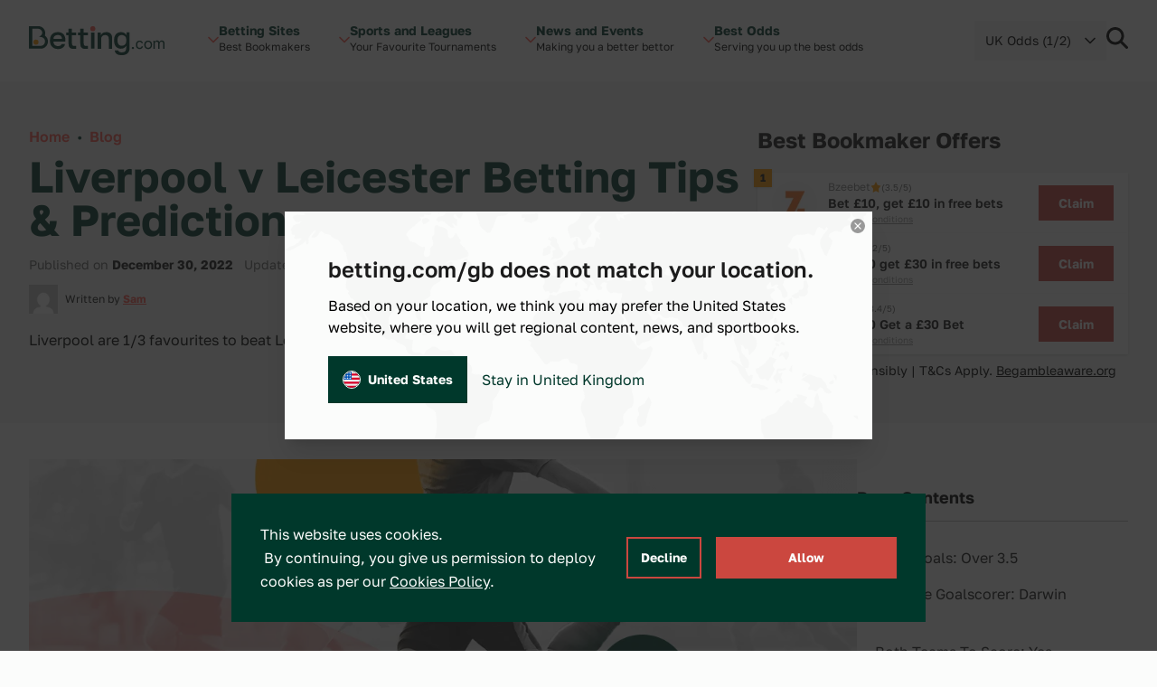

--- FILE ---
content_type: text/css
request_url: https://betting.com/gb/wp-content/themes/betty/public/css/app.434dd8.css
body_size: 17258
content:
*,:after,:before{border:0 solid;box-sizing:border-box}:after,:before{--tw-content:""}:host,html{line-height:1.5;-webkit-text-size-adjust:100%;font-family:ui-sans-serif,system-ui,-apple-system,Segoe UI,Roboto,Ubuntu,Cantarell,Noto Sans,sans-serif,Apple Color Emoji,Segoe UI Emoji,Segoe UI Symbol,Noto Color Emoji;font-feature-settings:normal;font-variation-settings:normal;-moz-tab-size:4;-o-tab-size:4;tab-size:4;-webkit-tap-highlight-color:transparent}body{line-height:inherit;margin:0}hr{border-top-width:1px;color:inherit;height:0}abbr:where([title]){text-decoration:underline;-webkit-text-decoration:underline dotted;text-decoration:underline dotted}h1,h2,h3,h4,h5,h6{font-size:inherit;font-weight:inherit}a{color:inherit;text-decoration:inherit}b,strong{font-weight:bolder}code,kbd,pre,samp{font-family:ui-monospace,SFMono-Regular,Menlo,Monaco,Consolas,Liberation Mono,Courier New,monospace;font-feature-settings:normal;font-size:1em;font-variation-settings:normal}small{font-size:80%}sub,sup{font-size:75%;line-height:0;position:relative;vertical-align:baseline}sub{bottom:-.25em}sup{top:-.5em}table{border-collapse:collapse;border-color:inherit;text-indent:0}button,input,optgroup,select,textarea{color:inherit;font-family:inherit;font-feature-settings:inherit;font-size:100%;font-variation-settings:inherit;font-weight:inherit;line-height:inherit;margin:0;padding:0}button,select{text-transform:none}[type=button],[type=reset],[type=submit],button{-webkit-appearance:button;background-color:transparent;background-image:none}:-moz-focusring{outline:auto}:-moz-ui-invalid{box-shadow:none}progress{vertical-align:baseline}::-webkit-inner-spin-button,::-webkit-outer-spin-button{height:auto}[type=search]{-webkit-appearance:textfield;outline-offset:-2px}::-webkit-search-decoration{-webkit-appearance:none}::-webkit-file-upload-button{-webkit-appearance:button;font:inherit}summary{display:list-item}blockquote,dd,dl,figure,h1,h2,h3,h4,h5,h6,hr,p,pre{margin:0}fieldset{margin:0}fieldset,legend{padding:0}menu,ol,ul{list-style:none;margin:0;padding:0}dialog{padding:0}textarea{resize:vertical}input::-moz-placeholder,textarea::-moz-placeholder{color:#9ca3af;opacity:1}input::placeholder,textarea::placeholder{color:#9ca3af;opacity:1}[role=button],button{cursor:pointer}:disabled{cursor:default}audio,canvas,embed,iframe,img,object,svg,video{display:block;vertical-align:middle}img,video{height:auto;max-width:100%}[hidden]{display:none}html{font-family:Golos,sans-serif}*,:after,:before{--tw-border-spacing-x:0;--tw-border-spacing-y:0;--tw-translate-x:0;--tw-translate-y:0;--tw-rotate:0;--tw-skew-x:0;--tw-skew-y:0;--tw-scale-x:1;--tw-scale-y:1;--tw-pan-x: ;--tw-pan-y: ;--tw-pinch-zoom: ;--tw-scroll-snap-strictness:proximity;--tw-gradient-from-position: ;--tw-gradient-via-position: ;--tw-gradient-to-position: ;--tw-ordinal: ;--tw-slashed-zero: ;--tw-numeric-figure: ;--tw-numeric-spacing: ;--tw-numeric-fraction: ;--tw-ring-inset: ;--tw-ring-offset-width:0px;--tw-ring-offset-color:#fff;--tw-ring-color:rgba(59,130,246,.5);--tw-ring-offset-shadow:0 0 transparent;--tw-ring-shadow:0 0 transparent;--tw-shadow:0 0 transparent;--tw-shadow-colored:0 0 transparent;--tw-blur: ;--tw-brightness: ;--tw-contrast: ;--tw-grayscale: ;--tw-hue-rotate: ;--tw-invert: ;--tw-saturate: ;--tw-sepia: ;--tw-drop-shadow: ;--tw-backdrop-blur: ;--tw-backdrop-brightness: ;--tw-backdrop-contrast: ;--tw-backdrop-grayscale: ;--tw-backdrop-hue-rotate: ;--tw-backdrop-invert: ;--tw-backdrop-opacity: ;--tw-backdrop-saturate: ;--tw-backdrop-sepia: }::backdrop{--tw-border-spacing-x:0;--tw-border-spacing-y:0;--tw-translate-x:0;--tw-translate-y:0;--tw-rotate:0;--tw-skew-x:0;--tw-skew-y:0;--tw-scale-x:1;--tw-scale-y:1;--tw-pan-x: ;--tw-pan-y: ;--tw-pinch-zoom: ;--tw-scroll-snap-strictness:proximity;--tw-gradient-from-position: ;--tw-gradient-via-position: ;--tw-gradient-to-position: ;--tw-ordinal: ;--tw-slashed-zero: ;--tw-numeric-figure: ;--tw-numeric-spacing: ;--tw-numeric-fraction: ;--tw-ring-inset: ;--tw-ring-offset-width:0px;--tw-ring-offset-color:#fff;--tw-ring-color:rgba(59,130,246,.5);--tw-ring-offset-shadow:0 0 transparent;--tw-ring-shadow:0 0 transparent;--tw-shadow:0 0 transparent;--tw-shadow-colored:0 0 transparent;--tw-blur: ;--tw-brightness: ;--tw-contrast: ;--tw-grayscale: ;--tw-hue-rotate: ;--tw-invert: ;--tw-saturate: ;--tw-sepia: ;--tw-drop-shadow: ;--tw-backdrop-blur: ;--tw-backdrop-brightness: ;--tw-backdrop-contrast: ;--tw-backdrop-grayscale: ;--tw-backdrop-hue-rotate: ;--tw-backdrop-invert: ;--tw-backdrop-opacity: ;--tw-backdrop-saturate: ;--tw-backdrop-sepia: }.container{width:100%}@media (min-width:390px){.container{max-width:390px}}@media (min-width:640px){.container{max-width:640px}}@media (min-width:768px){.container{max-width:768px}}@media (min-width:960px){.container{max-width:960px}}@media (min-width:1200px){.container{max-width:1200px}}@media (min-width:1354px){.container{max-width:1354px}}.bt-scrollbars::-webkit-scrollbar{background-color:var(--wp--preset--color--gray-25);border-radius:6px;height:8px;width:5px}.bt-scrollbars::-webkit-scrollbar-thumb{background-color:var(--wp--preset--color--green-100);border-radius:6px}.bt-scrollbars::-webkit-scrollbar-track{background-color:var(--wp--preset--color--gray-25);border-radius:2px}@supports not selector(::-webkit-scrollbar){.bt-scrollbars{scrollbar-color:var(--wp--preset--color--green-100) var(--wp--preset--color--gray-25);scrollbar-width:thin}}.bt-scrollbar-white::-webkit-scrollbar{background:var(--wp--preset--color--gray-40)}.bt-scrollbar-white::-webkit-scrollbar-thumb{background-color:var(--wp--preset--color--white)}.bt-scrollbar-white::-webkit-scrollbar-track{background-color:var(--wp--preset--color--gray-40)}@supports not selector(::-webkit-scrollbar){.bt-scrollbar-white{scrollbar-color:var(--wp--preset--color--white) var(--wp--preset--color--gray-40)}}.bt-scrollbar-red::-webkit-scrollbar{background:var(--wp--preset--color--gray-30)}.bt-scrollbar-red::-webkit-scrollbar-thumb{background-color:var(--wp--preset--color--red-100)}.bt-scrollbar-red::-webkit-scrollbar-track{background-color:var(--wp--preset--color--gray-30)}@supports not selector(::-webkit-scrollbar){.bt-scrollbar-red{scrollbar-color:var(--wp--preset--color--red-100) var(--wp--preset--color--gray-30)}}.bt-scrollbar-horizontal::-webkit-scrollbar{height:4px}.sr-only{height:1px;margin:-1px;overflow:hidden;padding:0;position:absolute;width:1px;clip:rect(0,0,0,0);border-width:0;white-space:nowrap}.visible{visibility:visible}.static{position:static}.fixed{position:fixed}.absolute{position:absolute}.relative{position:relative}.inset-0{bottom:0;left:0;right:0;top:0}.-left-1{left:-.25rem}.-left-4{left:-1rem}.-top-1{top:-.25rem}.-top-10{top:-2.5rem}.-top-6{top:-1.5rem}.-top-64{top:-16rem}.bottom-0{bottom:0}.bottom-4{bottom:1rem}.bottom-8{bottom:2rem}.bottom-\[180px\]{bottom:180px}.left-0{left:0}.left-4{left:1rem}.left-5{left:1.25rem}.left-\[calc\(5\%\)\]{left:5%}.right-0{right:0}.right-2{right:.5rem}.right-3{right:.75rem}.right-4{right:1rem}.top-0{top:0}.top-1{top:.25rem}.top-1\.5{top:.375rem}.top-2{top:.5rem}.top-3{top:.75rem}.top-4{top:1rem}.top-5{top:1.25rem}.top-6{top:1.5rem}.top-\[150px\]{top:150px}.top-full{top:100%}.z-0{z-index:0}.z-10{z-index:10}.z-30{z-index:30}.z-40{z-index:40}.z-50{z-index:50}.z-\[100001\]{z-index:100001}.z-\[100002\]{z-index:100002}.z-\[1020\]{z-index:1020}.z-\[1\]{z-index:1}.order-1{order:1}.order-2{order:2}.order-3{order:3}.order-4{order:4}.col-span-12{grid-column:span 12/span 12}.col-span-2{grid-column:span 2/span 2}.col-span-3{grid-column:span 3/span 3}.col-span-4{grid-column:span 4/span 4}.col-span-6{grid-column:span 6/span 6}.row-span-2{grid-row:span 2/span 2}.\!clear-both{clear:both!important}.\!m-0{margin:0!important}.m-0{margin:0}.m-4{margin:1rem}.mx-1{margin-left:.25rem;margin-right:.25rem}.mx-2{margin-left:.5rem;margin-right:.5rem}.mx-4{margin-left:1rem;margin-right:1rem}.mx-\[-16px\]{margin-left:-16px;margin-right:-16px}.mx-auto{margin-left:auto;margin-right:auto}.my-20{margin-bottom:5rem;margin-top:5rem}.my-4{margin-bottom:1rem;margin-top:1rem}.my-6{margin-bottom:1.5rem;margin-top:1.5rem}.my-8{margin-bottom:2rem;margin-top:2rem}.my-\[24px\]{margin-bottom:24px;margin-top:24px}.my-\[4px\]{margin-bottom:4px;margin-top:4px}.\!mb-0{margin-bottom:0!important}.\!mt-0{margin-top:0!important}.\!mt-1{margin-top:.25rem!important}.\!mt-2{margin-top:.5rem!important}.\!mt-3{margin-top:.75rem!important}.\!mt-6{margin-top:1.5rem!important}.-mb-px{margin-bottom:-1px}.-ml-2{margin-left:-.5rem}.-ml-px{margin-left:-1px}.mb-0{margin-bottom:0}.mb-1{margin-bottom:.25rem}.mb-2{margin-bottom:.5rem}.mb-3{margin-bottom:.75rem}.mb-4{margin-bottom:1rem}.mb-6{margin-bottom:1.5rem}.mb-8{margin-bottom:2rem}.me-2{margin-right:.5rem}.me-3{margin-right:.75rem}.ml-0{margin-left:0}.ml-1{margin-left:.25rem}.ml-2{margin-left:.5rem}.ml-3{margin-left:.75rem}.ml-4{margin-left:1rem}.ml-auto{margin-left:auto}.mr-1{margin-right:.25rem}.mr-2{margin-right:.5rem}.mr-4{margin-right:1rem}.mr-8{margin-right:2rem}.mr-\[0\.1rem\]{margin-right:.1rem}.mr-\[16px\]{margin-right:16px}.ms-2{margin-left:.5rem}.mt-0{margin-top:0}.mt-1{margin-top:.25rem}.mt-1\.5{margin-top:.375rem}.mt-10{margin-top:2.5rem}.mt-16{margin-top:4rem}.mt-2{margin-top:.5rem}.mt-3{margin-top:.75rem}.mt-4{margin-top:1rem}.mt-5{margin-top:1.25rem}.mt-6{margin-top:1.5rem}.mt-8{margin-top:2rem}.mt-\[0\.15rem\]{margin-top:.15rem}.mt-\[12px\]{margin-top:12px}.mt-\[16px\]{margin-top:16px}.mt-\[24px\]{margin-top:24px}.mt-\[32px\]{margin-top:32px}.mt-\[8px\]{margin-top:8px}.line-clamp-2{-webkit-line-clamp:2}.line-clamp-2,.line-clamp-3{display:-webkit-box;overflow:hidden;-webkit-box-orient:vertical}.line-clamp-3{-webkit-line-clamp:3}.line-clamp-4{-webkit-line-clamp:4}.line-clamp-4,.line-clamp-6{display:-webkit-box;overflow:hidden;-webkit-box-orient:vertical}.line-clamp-6{-webkit-line-clamp:6}.block{display:block}.inline-block{display:inline-block}.inline{display:inline}.flex{display:flex}.inline-flex{display:inline-flex}.table{display:table}.grid{display:grid}.contents{display:contents}.hidden{display:none}.aspect-\[30\/42\]{aspect-ratio:30/42}.aspect-casino{aspect-ratio:40/21}.aspect-square{aspect-ratio:1/1}.aspect-video{aspect-ratio:16/9}.\!h-5{height:1.25rem!important}.h-1{height:.25rem}.h-10{height:2.5rem}.h-12{height:3rem}.h-14{height:3.5rem}.h-16{height:4rem}.h-20{height:5rem}.h-24{height:6rem}.h-3{height:.75rem}.h-4{height:1rem}.h-40{height:10rem}.h-48{height:12rem}.h-5{height:1.25rem}.h-6{height:1.5rem}.h-7{height:1.75rem}.h-8{height:2rem}.h-\[0\.5rem\]{height:.5rem}.h-\[0\.75rem\]{height:.75rem}.h-\[126px\]{height:126px}.h-\[14\.4px\]{height:14.4px}.h-\[18px\]{height:18px}.h-\[2\.75rem\]{height:2.75rem}.h-\[200px\]{height:200px}.h-\[20px\]{height:20px}.h-\[240px\]{height:240px}.h-\[290px\]{height:290px}.h-\[30px\]{height:30px}.h-\[320px\]{height:320px}.h-\[400px\]{height:400px}.h-\[46px\]{height:46px}.h-\[48px\]{height:48px}.h-\[570px\]{height:570px}.h-\[70px\]{height:70px}.h-\[calc\(100vh-100px\)\]{height:calc(100vh - 100px)}.h-auto{height:auto}.h-full{height:100%}.h-max{height:-moz-max-content;height:max-content}.h-screen{height:100vh}.max-h-0{max-height:0}.max-h-10{max-height:2.5rem}.max-h-8{max-height:2rem}.max-h-\[320px\]{max-height:320px}.max-h-\[400px\]{max-height:400px}.max-h-\[50px\]{max-height:50px}.max-h-\[70vh\]{max-height:70vh}.max-h-\[75px\]{max-height:75px}.max-h-\[85vh\]{max-height:85vh}.max-h-\[90vh\]{max-height:90vh}.max-h-fit{max-height:-moz-fit-content;max-height:fit-content}.min-h-\[100px\]{min-height:100px}.min-h-\[100vh\]{min-height:100vh}.min-h-\[280px\]{min-height:280px}.min-h-\[48px\]{min-height:48px}.min-h-fit{min-height:-moz-fit-content;min-height:fit-content}.min-h-full{min-height:100%}.min-h-screen{min-height:100vh}.\!w-5{width:1.25rem!important}.w-1{width:.25rem}.w-10{width:2.5rem}.w-14{width:3.5rem}.w-16{width:4rem}.w-2\/4{width:50%}.w-20{width:5rem}.w-24{width:6rem}.w-3{width:.75rem}.w-3\/12{width:25%}.w-32{width:8rem}.w-4{width:1rem}.w-48{width:12rem}.w-5{width:1.25rem}.w-6{width:1.5rem}.w-7{width:1.75rem}.w-8{width:2rem}.w-80{width:20rem}.w-9\/12{width:75%}.w-\[0\.5rem\]{width:.5rem}.w-\[0\.75rem\]{width:.75rem}.w-\[100\%\]{width:100%}.w-\[120px\]{width:120px}.w-\[180px\]{width:180px}.w-\[24px\]{width:24px}.w-\[290px\]{width:290px}.w-\[32px\]{width:32px}.w-\[474px\]{width:474px}.w-\[48px\]{width:48px}.w-\[50\%\]{width:50%}.w-\[50px\]{width:50px}.w-\[58px\]{width:58px}.w-\[60px\]{width:60px}.w-\[62px\]{width:62px}.w-\[80\%\]{width:80%}.w-\[83px\]{width:83px}.w-\[90\%\]{width:90%}.w-auto{width:auto}.w-fit{width:-moz-fit-content;width:fit-content}.w-full{width:100%}.w-max{width:-moz-max-content;width:max-content}.w-screen{width:100vw}.min-w-\[146px\]{min-width:146px}.min-w-\[60px\]{min-width:60px}.min-w-\[78px\]{min-width:78px}.min-w-max{min-width:-moz-max-content;min-width:max-content}.\!max-w-xl{max-width:36rem!important}.max-w-2xl{max-width:46rem}.max-w-3xl{max-width:48rem}.max-w-4xl{max-width:56rem}.max-w-5xl{max-width:64rem}.max-w-6xl{max-width:72rem}.max-w-7xl{max-width:80rem}.max-w-\[100px\]{max-width:100px}.max-w-\[120px\]{max-width:120px}.max-w-\[150px\]{max-width:150px}.max-w-\[70px\]{max-width:70px}.max-w-\[900px\]{max-width:900px}.max-w-\[960px\]{max-width:960px}.max-w-full{max-width:100%}.max-w-lg{max-width:32rem}.max-w-md{max-width:28rem}.max-w-sm{max-width:24rem}.max-w-xl{max-width:36rem}.max-w-xs{max-width:20rem}.flex-1{flex:1 1 0%}.flex-none{flex:none}.flex-shrink-0{flex-shrink:0}.flex-grow{flex-grow:1}.flex-grow-0{flex-grow:0}.basis-1\/2{flex-basis:50%}.basis-3\/12{flex-basis:25%}.basis-4\/12{flex-basis:33.333333%}.basis-5\/12{flex-basis:41.666667%}.basis-6\/12{flex-basis:50%}.basis-7\/12{flex-basis:58.333333%}.basis-8\/12{flex-basis:66.666667%}.basis-9\/12{flex-basis:75%}.-translate-x-16{--tw-translate-x:-4rem;transform:translate(-4rem,var(--tw-translate-y)) rotate(var(--tw-rotate)) skewX(var(--tw-skew-x)) skewY(var(--tw-skew-y)) scaleX(var(--tw-scale-x)) scaleY(var(--tw-scale-y));transform:translate(var(--tw-translate-x),var(--tw-translate-y)) rotate(var(--tw-rotate)) skewX(var(--tw-skew-x)) skewY(var(--tw-skew-y)) scaleX(var(--tw-scale-x)) scaleY(var(--tw-scale-y))}.-translate-y-14{--tw-translate-y:-3.5rem;transform:translate(var(--tw-translate-x),-3.5rem) rotate(var(--tw-rotate)) skewX(var(--tw-skew-x)) skewY(var(--tw-skew-y)) scaleX(var(--tw-scale-x)) scaleY(var(--tw-scale-y));transform:translate(var(--tw-translate-x),var(--tw-translate-y)) rotate(var(--tw-rotate)) skewX(var(--tw-skew-x)) skewY(var(--tw-skew-y)) scaleX(var(--tw-scale-x)) scaleY(var(--tw-scale-y))}.translate-x-12{--tw-translate-x:3rem;transform:translate(3rem,var(--tw-translate-y)) rotate(var(--tw-rotate)) skewX(var(--tw-skew-x)) skewY(var(--tw-skew-y)) scaleX(var(--tw-scale-x)) scaleY(var(--tw-scale-y));transform:translate(var(--tw-translate-x),var(--tw-translate-y)) rotate(var(--tw-rotate)) skewX(var(--tw-skew-x)) skewY(var(--tw-skew-y)) scaleX(var(--tw-scale-x)) scaleY(var(--tw-scale-y))}.translate-y-0{--tw-translate-y:0px;transform:translate(var(--tw-translate-x)) rotate(var(--tw-rotate)) skewX(var(--tw-skew-x)) skewY(var(--tw-skew-y)) scaleX(var(--tw-scale-x)) scaleY(var(--tw-scale-y));transform:translate(var(--tw-translate-x),var(--tw-translate-y)) rotate(var(--tw-rotate)) skewX(var(--tw-skew-x)) skewY(var(--tw-skew-y)) scaleX(var(--tw-scale-x)) scaleY(var(--tw-scale-y))}.translate-y-4{--tw-translate-y:1rem;transform:translate(var(--tw-translate-x),1rem) rotate(var(--tw-rotate)) skewX(var(--tw-skew-x)) skewY(var(--tw-skew-y)) scaleX(var(--tw-scale-x)) scaleY(var(--tw-scale-y));transform:translate(var(--tw-translate-x),var(--tw-translate-y)) rotate(var(--tw-rotate)) skewX(var(--tw-skew-x)) skewY(var(--tw-skew-y)) scaleX(var(--tw-scale-x)) scaleY(var(--tw-scale-y))}.translate-y-6{--tw-translate-y:1.5rem;transform:translate(var(--tw-translate-x),1.5rem) rotate(var(--tw-rotate)) skewX(var(--tw-skew-x)) skewY(var(--tw-skew-y)) scaleX(var(--tw-scale-x)) scaleY(var(--tw-scale-y));transform:translate(var(--tw-translate-x),var(--tw-translate-y)) rotate(var(--tw-rotate)) skewX(var(--tw-skew-x)) skewY(var(--tw-skew-y)) scaleX(var(--tw-scale-x)) scaleY(var(--tw-scale-y))}.-rotate-90{--tw-rotate:-90deg;transform:translate(var(--tw-translate-x),var(--tw-translate-y)) rotate(-90deg) skewX(var(--tw-skew-x)) skewY(var(--tw-skew-y)) scaleX(var(--tw-scale-x)) scaleY(var(--tw-scale-y));transform:translate(var(--tw-translate-x),var(--tw-translate-y)) rotate(var(--tw-rotate)) skewX(var(--tw-skew-x)) skewY(var(--tw-skew-y)) scaleX(var(--tw-scale-x)) scaleY(var(--tw-scale-y))}.rotate-180{--tw-rotate:180deg;transform:translate(var(--tw-translate-x),var(--tw-translate-y)) rotate(180deg) skewX(var(--tw-skew-x)) skewY(var(--tw-skew-y)) scaleX(var(--tw-scale-x)) scaleY(var(--tw-scale-y));transform:translate(var(--tw-translate-x),var(--tw-translate-y)) rotate(var(--tw-rotate)) skewX(var(--tw-skew-x)) skewY(var(--tw-skew-y)) scaleX(var(--tw-scale-x)) scaleY(var(--tw-scale-y))}.rotate-270{--tw-rotate:270deg;transform:translate(var(--tw-translate-x),var(--tw-translate-y)) rotate(270deg) skewX(var(--tw-skew-x)) skewY(var(--tw-skew-y)) scaleX(var(--tw-scale-x)) scaleY(var(--tw-scale-y));transform:translate(var(--tw-translate-x),var(--tw-translate-y)) rotate(var(--tw-rotate)) skewX(var(--tw-skew-x)) skewY(var(--tw-skew-y)) scaleX(var(--tw-scale-x)) scaleY(var(--tw-scale-y))}.scale-100{--tw-scale-x:1;--tw-scale-y:1;transform:translate(var(--tw-translate-x),var(--tw-translate-y)) rotate(var(--tw-rotate)) skewX(var(--tw-skew-x)) skewY(var(--tw-skew-y)) scaleX(1) scaleY(1);transform:translate(var(--tw-translate-x),var(--tw-translate-y)) rotate(var(--tw-rotate)) skewX(var(--tw-skew-x)) skewY(var(--tw-skew-y)) scaleX(var(--tw-scale-x)) scaleY(var(--tw-scale-y))}.scale-90{--tw-scale-x:.9;--tw-scale-y:.9;transform:translate(var(--tw-translate-x),var(--tw-translate-y)) rotate(var(--tw-rotate)) skewX(var(--tw-skew-x)) skewY(var(--tw-skew-y)) scaleX(.9) scaleY(.9)}.scale-90,.transform{transform:translate(var(--tw-translate-x),var(--tw-translate-y)) rotate(var(--tw-rotate)) skewX(var(--tw-skew-x)) skewY(var(--tw-skew-y)) scaleX(var(--tw-scale-x)) scaleY(var(--tw-scale-y))}.cursor-default{cursor:default}.cursor-pointer{cursor:pointer}.resize{resize:both}.snap-x{scroll-snap-type:x var(--tw-scroll-snap-strictness)}.snap-start{scroll-snap-align:start}.list-decimal{list-style-type:decimal}.list-none{list-style-type:none}.appearance-none{-webkit-appearance:none;-moz-appearance:none;appearance:none}.grid-flow-col{grid-auto-flow:column}.grid-cols-1{grid-template-columns:repeat(1,minmax(0,1fr))}.grid-cols-12{grid-template-columns:repeat(12,minmax(0,1fr))}.grid-cols-2{grid-template-columns:repeat(2,minmax(0,1fr))}.grid-cols-3{grid-template-columns:repeat(3,minmax(0,1fr))}.grid-cols-4{grid-template-columns:repeat(4,minmax(0,1fr))}.grid-cols-\[165px\2c auto\]{grid-template-columns:165px auto}.grid-rows-1{grid-template-rows:repeat(1,minmax(0,1fr))}.grid-rows-2{grid-template-rows:repeat(2,minmax(0,1fr))}.grid-rows-3{grid-template-rows:repeat(3,minmax(0,1fr))}.grid-rows-\[auto_auto_1fr\]{grid-template-rows:auto auto 1fr}.grid-rows-\[repeat\(5\2c _250px\)\]{grid-template-rows:repeat(5,250px)}.flex-row{flex-direction:row}.flex-row-reverse{flex-direction:row-reverse}.flex-col{flex-direction:column}.flex-col-reverse{flex-direction:column-reverse}.flex-wrap{flex-wrap:wrap}.items-start{align-items:flex-start}.items-end{align-items:flex-end}.items-center{align-items:center}.items-stretch{align-items:stretch}.justify-start{justify-content:flex-start}.justify-end{justify-content:flex-end}.justify-center{justify-content:center}.justify-between{justify-content:space-between}.justify-items-center{justify-items:center}.\!gap-1{gap:.25rem!important}.gap-0{gap:0}.gap-1{gap:.25rem}.gap-10{gap:2.5rem}.gap-12{gap:3rem}.gap-2{gap:.5rem}.gap-3{gap:.75rem}.gap-4{gap:1rem}.gap-6{gap:1.5rem}.gap-8{gap:2rem}.gap-x-2{-moz-column-gap:.5rem;column-gap:.5rem}.gap-x-3{-moz-column-gap:.75rem;column-gap:.75rem}.gap-x-4{-moz-column-gap:1rem;column-gap:1rem}.gap-x-6{-moz-column-gap:1.5rem;column-gap:1.5rem}.gap-x-\[0\.75rem\]{-moz-column-gap:.75rem;column-gap:.75rem}.gap-y-1{row-gap:.25rem}.gap-y-2{row-gap:.5rem}.gap-y-4{row-gap:1rem}.space-x-4>:not([hidden])~:not([hidden]){--tw-space-x-reverse:0;margin-left:1rem;margin-left:calc(1rem*(1 - var(--tw-space-x-reverse)));margin-right:0;margin-right:calc(1rem*var(--tw-space-x-reverse))}.space-x-8>:not([hidden])~:not([hidden]){--tw-space-x-reverse:0;margin-left:2rem;margin-left:calc(2rem*(1 - var(--tw-space-x-reverse)));margin-right:0;margin-right:calc(2rem*var(--tw-space-x-reverse))}.space-y-2>:not([hidden])~:not([hidden]){--tw-space-y-reverse:0;margin-bottom:0;margin-bottom:calc(.5rem*var(--tw-space-y-reverse));margin-top:.5rem;margin-top:calc(.5rem*(1 - var(--tw-space-y-reverse)))}.space-y-4>:not([hidden])~:not([hidden]){--tw-space-y-reverse:0;margin-bottom:0;margin-bottom:calc(1rem*var(--tw-space-y-reverse));margin-top:1rem;margin-top:calc(1rem*(1 - var(--tw-space-y-reverse)))}.self-end{align-self:flex-end}.self-stretch{align-self:stretch}.overflow-auto{overflow:auto}.overflow-hidden{overflow:hidden}.overflow-x-auto{overflow-x:auto}.overflow-y-auto{overflow-y:auto}.overflow-x-hidden{overflow-x:hidden}.overflow-y-hidden{overflow-y:hidden}.overflow-x-scroll{overflow-x:scroll}.scroll-smooth{scroll-behavior:smooth}.text-ellipsis{text-overflow:ellipsis}.whitespace-nowrap{white-space:nowrap}.rounded{border-radius:.25rem}.rounded-full{border-radius:9999px}.rounded-lg{border-radius:.5rem}.rounded-md{border-radius:.375rem}.\!rounded-b-lg{border-bottom-left-radius:.5rem!important;border-bottom-right-radius:.5rem!important}.rounded-b-lg{border-bottom-left-radius:.5rem;border-bottom-right-radius:.5rem}.rounded-b-xl{border-bottom-left-radius:.75rem;border-bottom-right-radius:.75rem}.rounded-l-md{border-bottom-left-radius:.375rem;border-top-left-radius:.375rem}.rounded-r-md{border-bottom-right-radius:.375rem;border-top-right-radius:.375rem}.border{border-width:1px}.border-0{border-width:0}.border-2{border-width:2px}.border-8{border-width:8px}.border-\[1px\]{border-width:1px}.border-b{border-bottom-width:1px}.border-b-2{border-bottom-width:2px}.border-b-\[1px\]{border-bottom-width:1px}.border-l-4{border-left-width:4px}.border-r-0{border-right-width:0}.border-r-2{border-right-width:2px}.border-t{border-top-width:1px}.border-t-2,.border-t-\[2px\]{border-top-width:2px}.border-solid{border-style:solid}.border-dashed{border-style:dashed}.\!border-black{--tw-border-opacity:1!important;border-color:#1b1b1b!important;border-color:rgba(27,27,27,var(--tw-border-opacity))!important}.border-ball-white-40{--tw-border-opacity:1;border-color:#f0f2f0;border-color:rgba(240,242,240,var(--tw-border-opacity))}.border-black{--tw-border-opacity:1;border-color:#1b1b1b;border-color:rgba(27,27,27,var(--tw-border-opacity))}.border-gray-10{--tw-border-opacity:1;border-color:#e6e6e6;border-color:rgba(230,230,230,var(--tw-border-opacity))}.border-gray-15{--tw-border-opacity:1;border-color:#dadada;border-color:rgba(218,218,218,var(--tw-border-opacity))}.border-gray-20{--tw-border-opacity:1;border-color:#ccc;border-color:rgba(204,204,204,var(--tw-border-opacity))}.border-gray-30{--tw-border-opacity:1;border-color:#b3b3b3;border-color:rgba(179,179,179,var(--tw-border-opacity))}.border-gray-40{--tw-border-opacity:1;border-color:#999;border-color:rgba(153,153,153,var(--tw-border-opacity))}.border-gray-5{--tw-border-opacity:1;border-color:#f2f2f2;border-color:rgba(242,242,242,var(--tw-border-opacity))}.border-gray-50{--tw-border-opacity:1;border-color:grey;border-color:rgba(128,128,128,var(--tw-border-opacity))}.border-green-10{--tw-border-opacity:1;border-color:#e6ebea;border-color:rgba(230,235,234,var(--tw-border-opacity))}.border-green-100{--tw-border-opacity:1;border-color:#00382b;border-color:rgba(0,56,43,var(--tw-border-opacity))}.border-green-140{--tw-border-opacity:1;border-color:#00221a;border-color:rgba(0,34,26,var(--tw-border-opacity))}.border-green-70{--tw-border-opacity:1;border-color:#4d746b;border-color:rgba(77,116,107,var(--tw-border-opacity))}.border-green-90{--tw-border-opacity:1;border-color:#1a4c40;border-color:rgba(26,76,64,var(--tw-border-opacity))}.border-red-100{--tw-border-opacity:1;border-color:#fe594f;border-color:rgba(254,89,79,var(--tw-border-opacity))}.border-transparent{border-color:transparent}.border-white{--tw-border-opacity:1;border-color:#fbfcfb;border-color:rgba(251,252,251,var(--tw-border-opacity))}.border-yellow-100{--tw-border-opacity:1;border-color:#fd9900;border-color:rgba(253,153,0,var(--tw-border-opacity))}.border-yellow-80{--tw-border-opacity:1;border-color:#fdad33;border-color:rgba(253,173,51,var(--tw-border-opacity))}.bg-\[\#00221A\]{--tw-bg-opacity:1;background-color:#00221a;background-color:rgba(0,34,26,var(--tw-bg-opacity))}.bg-\[\#F0F2F0\]{--tw-bg-opacity:1;background-color:#f0f2f0;background-color:rgba(240,242,240,var(--tw-bg-opacity))}.bg-\[\#FD9900\]{--tw-bg-opacity:1;background-color:#fd9900;background-color:rgba(253,153,0,var(--tw-bg-opacity))}.bg-\[\#f0f0f0\]{--tw-bg-opacity:1;background-color:#f0f0f0;background-color:rgba(240,240,240,var(--tw-bg-opacity))}.bg-ball-white-10{--tw-bg-opacity:1;background-color:#fbfcfb;background-color:rgba(251,252,251,var(--tw-bg-opacity))}.bg-ball-white-20{--tw-bg-opacity:1;background-color:#f8f9f8;background-color:rgba(248,249,248,var(--tw-bg-opacity))}.bg-ball-white-30{--tw-bg-opacity:1;background-color:#f4f5f4;background-color:rgba(244,245,244,var(--tw-bg-opacity))}.bg-ball-white-40{--tw-bg-opacity:1;background-color:#f0f2f0;background-color:rgba(240,242,240,var(--tw-bg-opacity))}.bg-black{--tw-bg-opacity:1;background-color:#1b1b1b;background-color:rgba(27,27,27,var(--tw-bg-opacity))}.bg-gray-10{--tw-bg-opacity:1;background-color:#e6e6e6;background-color:rgba(230,230,230,var(--tw-bg-opacity))}.bg-gray-15{--tw-bg-opacity:1;background-color:#dadada;background-color:rgba(218,218,218,var(--tw-bg-opacity))}.bg-gray-20{--tw-bg-opacity:1;background-color:#ccc;background-color:rgba(204,204,204,var(--tw-bg-opacity))}.bg-gray-40{--tw-bg-opacity:1;background-color:#999;background-color:rgba(153,153,153,var(--tw-bg-opacity))}.bg-gray-5{--tw-bg-opacity:1;background-color:#f2f2f2;background-color:rgba(242,242,242,var(--tw-bg-opacity))}.bg-gray-50{--tw-bg-opacity:1;background-color:grey;background-color:rgba(128,128,128,var(--tw-bg-opacity))}.bg-green-10{--tw-bg-opacity:1;background-color:#e6ebea;background-color:rgba(230,235,234,var(--tw-bg-opacity))}.bg-green-100{--tw-bg-opacity:1;background-color:#00382b;background-color:rgba(0,56,43,var(--tw-bg-opacity))}.bg-green-140{--tw-bg-opacity:1;background-color:#00221a;background-color:rgba(0,34,26,var(--tw-bg-opacity))}.bg-green-160{--tw-bg-opacity:1;background-color:#001611;background-color:rgba(0,22,17,var(--tw-bg-opacity))}.bg-green-180{--tw-bg-opacity:1;background-color:#000b09;background-color:rgba(0,11,9,var(--tw-bg-opacity))}.bg-green-20{--tw-bg-opacity:1;background-color:#ccd7d5;background-color:rgba(204,215,213,var(--tw-bg-opacity))}.bg-green-40{--tw-bg-opacity:1;background-color:#99afaa;background-color:rgba(153,175,170,var(--tw-bg-opacity))}.bg-green-60{--tw-bg-opacity:1;background-color:#668880;background-color:rgba(102,136,128,var(--tw-bg-opacity))}.bg-green-70{--tw-bg-opacity:1;background-color:#4d746b;background-color:rgba(77,116,107,var(--tw-bg-opacity))}.bg-green-80{--tw-bg-opacity:1;background-color:#336055;background-color:rgba(51,96,85,var(--tw-bg-opacity))}.bg-red-10{--tw-bg-opacity:1;background-color:#ffeeed;background-color:rgba(255,238,237,var(--tw-bg-opacity))}.bg-red-100{--tw-bg-opacity:1;background-color:#fe594f;background-color:rgba(254,89,79,var(--tw-bg-opacity))}.bg-red-120{--tw-bg-opacity:1;background-color:#cb473f;background-color:rgba(203,71,63,var(--tw-bg-opacity))}.bg-red-80{--tw-bg-opacity:1;background-color:#fe7a72;background-color:rgba(254,122,114,var(--tw-bg-opacity))}.bg-transparent{background-color:transparent}.bg-white{--tw-bg-opacity:1;background-color:#fbfcfb;background-color:rgba(251,252,251,var(--tw-bg-opacity))}.bg-yellow-10{--tw-bg-opacity:1;background-color:#fff5e6;background-color:rgba(255,245,230,var(--tw-bg-opacity))}.bg-yellow-100{--tw-bg-opacity:1;background-color:#fd9900;background-color:rgba(253,153,0,var(--tw-bg-opacity))}.bg-yellow-40{--tw-bg-opacity:1;background-color:#fed699;background-color:rgba(254,214,153,var(--tw-bg-opacity))}.bg-yellow-60{--tw-bg-opacity:1;background-color:#fec266;background-color:rgba(254,194,102,var(--tw-bg-opacity))}.bg-yellow-80{--tw-bg-opacity:1;background-color:#fdad33;background-color:rgba(253,173,51,var(--tw-bg-opacity))}.bg-opacity-40{--tw-bg-opacity:0.4}.bg-opacity-60{--tw-bg-opacity:0.6}.bg-opacity-80{--tw-bg-opacity:0.8}.bg-opacity-90{--tw-bg-opacity:0.9}.bg-cover{background-size:cover}.bg-center{background-position:50%}.bg-no-repeat{background-repeat:no-repeat}.fill-white{fill:#fbfcfb}.\!object-contain{-o-object-fit:contain!important;object-fit:contain!important}.object-cover{-o-object-fit:cover;object-fit:cover}.object-center{-o-object-position:center;object-position:center}.object-left-top{-o-object-position:left top;object-position:left top}.\!p-0{padding:0!important}.p-0{padding:0}.p-1{padding:.25rem}.p-1\.5{padding:.375rem}.p-10{padding:2.5rem}.p-2{padding:.5rem}.p-3{padding:.75rem}.p-4{padding:1rem}.p-6{padding:1.5rem}.p-8{padding:2rem}.p-\[16px\]{padding:16px}.p-\[24px\]{padding:24px}.p-\[5px\]{padding:5px}.\!px-5{padding-left:1.25rem!important;padding-right:1.25rem!important}.\!py-\[0\.65rem\]{padding-bottom:.65rem!important;padding-top:.65rem!important}.px-0{padding-left:0;padding-right:0}.px-1{padding-left:.25rem;padding-right:.25rem}.px-12{padding-left:3rem;padding-right:3rem}.px-2{padding-left:.5rem;padding-right:.5rem}.px-3{padding-left:.75rem;padding-right:.75rem}.px-3\.5{padding-left:.875rem;padding-right:.875rem}.px-4{padding-left:1rem;padding-right:1rem}.px-5{padding-left:1.25rem;padding-right:1.25rem}.px-6{padding-left:1.5rem;padding-right:1.5rem}.px-8{padding-left:2rem;padding-right:2rem}.px-\[16px\]{padding-left:16px;padding-right:16px}.px-\[24px\]{padding-left:24px;padding-right:24px}.px-\[4px\]{padding-left:4px;padding-right:4px}.py-1{padding-bottom:.25rem;padding-top:.25rem}.py-1\.5{padding-bottom:.375rem;padding-top:.375rem}.py-10{padding-bottom:2.5rem;padding-top:2.5rem}.py-11{padding-bottom:2.75rem;padding-top:2.75rem}.py-12{padding-bottom:3rem;padding-top:3rem}.py-16{padding-bottom:4rem;padding-top:4rem}.py-2{padding-bottom:.5rem;padding-top:.5rem}.py-2\.5{padding-bottom:.625rem;padding-top:.625rem}.py-3{padding-bottom:.75rem;padding-top:.75rem}.py-4{padding-bottom:1rem;padding-top:1rem}.py-6{padding-bottom:1.5rem;padding-top:1.5rem}.py-8{padding-bottom:2rem;padding-top:2rem}.py-\[0\.5rem\]{padding-bottom:.5rem;padding-top:.5rem}.py-\[14px\]{padding-bottom:14px;padding-top:14px}.py-\[4px\]{padding-bottom:4px;padding-top:4px}.py-\[64px\]{padding-bottom:64px;padding-top:64px}.py-\[8px\]{padding-bottom:8px;padding-top:8px}.\!pt-1{padding-top:.25rem!important}.pb-0{padding-bottom:0}.pb-10{padding-bottom:2.5rem}.pb-12{padding-bottom:3rem}.pb-16{padding-bottom:4rem}.pb-2{padding-bottom:.5rem}.pb-3{padding-bottom:.75rem}.pb-4{padding-bottom:1rem}.pb-5{padding-bottom:1.25rem}.pb-8{padding-bottom:2rem}.pb-\[64px\]{padding-bottom:64px}.pb-\[8px\]{padding-bottom:8px}.pl-0{padding-left:0}.pl-3{padding-left:.75rem}.pl-6{padding-left:1.5rem}.pr-1{padding-right:.25rem}.pr-10{padding-right:2.5rem}.ps-2{padding-left:.5rem}.pt-0{padding-top:0}.pt-1{padding-top:.25rem}.pt-10{padding-top:2.5rem}.pt-12{padding-top:3rem}.pt-14{padding-top:3.5rem}.pt-2{padding-top:.5rem}.pt-4{padding-top:1rem}.pt-6{padding-top:1.5rem}.pt-8{padding-top:2rem}.pt-\[32px\]{padding-top:32px}.pt-\[64px\]{padding-top:64px}.pt-\[80px\]{padding-top:80px}.text-left{text-align:left}.text-center{text-align:center}.align-middle{vertical-align:middle}.align-bottom{vertical-align:bottom}.text-2xl{font-size:1.5rem;line-height:2rem}.text-3xl{font-size:1.875rem;line-height:2.25rem}.text-4xl{font-size:2.25rem;line-height:2.5rem}.text-5xl{font-size:3rem;line-height:1}.text-\[0\.75rem\]{font-size:.75rem}.text-\[12px\]{font-size:12px}.text-\[14px\]{font-size:14px}.text-\[16px\]{font-size:16px}.text-\[18px\]{font-size:18px}.text-\[24px\]{font-size:24px}.text-\[32px\]{font-size:32px}.text-\[48px\]{font-size:48px}.text-base{font-size:1rem;line-height:1.5rem}.text-lg{font-size:1.125rem;line-height:1.75rem}.text-sm{font-size:.875rem;line-height:1.25rem}.text-xl{font-size:1.25rem;line-height:1.75rem}.text-xs{font-size:.75rem;line-height:1rem}.text-xxs{font-size:.625rem}.font-bold{font-weight:700}.font-light{font-weight:300}.font-medium{font-weight:500}.font-normal{font-weight:400}.font-semibold{font-weight:600}.uppercase{text-transform:uppercase}.capitalize{text-transform:capitalize}.\!leading-4{line-height:1rem!important}.\!leading-5{line-height:1.25rem!important}.leading-4{line-height:1rem}.leading-5{line-height:1.25rem}.leading-7{line-height:1.75rem}.leading-8{line-height:2rem}.leading-9{line-height:2.25rem}.leading-\[14px\]{line-height:14px}.leading-none{line-height:1}.leading-normal{line-height:1.5}.leading-relaxed{line-height:1.625}.leading-snug{line-height:1.375}.leading-tight{line-height:1.25}.\!text-black,.\!text-gray-95{--tw-text-opacity:1!important;color:#1b1b1b!important;color:rgba(27,27,27,var(--tw-text-opacity))!important}.\!text-green-160{--tw-text-opacity:1!important;color:#001611!important;color:rgba(0,22,17,var(--tw-text-opacity))!important}.\!text-red-100{--tw-text-opacity:1!important;color:#fe594f!important;color:rgba(254,89,79,var(--tw-text-opacity))!important}.\!text-white{--tw-text-opacity:1!important;color:#fbfcfb!important;color:rgba(251,252,251,var(--tw-text-opacity))!important}.text-\[\#00382B\]{--tw-text-opacity:1;color:#00382b;color:rgba(0,56,43,var(--tw-text-opacity))}.text-\[\#668880\]{--tw-text-opacity:1;color:#668880;color:rgba(102,136,128,var(--tw-text-opacity))}.text-\[\#985C00\]{--tw-text-opacity:1;color:#985c00;color:rgba(152,92,0,var(--tw-text-opacity))}.text-\[\#999999\]{--tw-text-opacity:1;color:#999;color:rgba(153,153,153,var(--tw-text-opacity))}.text-\[\#CCCCCC\]{--tw-text-opacity:1;color:#ccc;color:rgba(204,204,204,var(--tw-text-opacity))}.text-\[\#FE594F\]{--tw-text-opacity:1;color:#fe594f;color:rgba(254,89,79,var(--tw-text-opacity))}.text-black{--tw-text-opacity:1;color:#1b1b1b;color:rgba(27,27,27,var(--tw-text-opacity))}.text-gray-20{--tw-text-opacity:1;color:#ccc;color:rgba(204,204,204,var(--tw-text-opacity))}.text-gray-25{--tw-text-opacity:1;color:#c2c2c2;color:rgba(194,194,194,var(--tw-text-opacity))}.text-gray-30{--tw-text-opacity:1;color:#b3b3b3;color:rgba(179,179,179,var(--tw-text-opacity))}.text-gray-40{--tw-text-opacity:1;color:#999;color:rgba(153,153,153,var(--tw-text-opacity))}.text-gray-50{--tw-text-opacity:1;color:grey;color:rgba(128,128,128,var(--tw-text-opacity))}.text-gray-60{--tw-text-opacity:1;color:#666;color:rgba(102,102,102,var(--tw-text-opacity))}.text-gray-70{--tw-text-opacity:1;color:#4c4c4c;color:rgba(76,76,76,var(--tw-text-opacity))}.text-gray-80{--tw-text-opacity:1;color:#333;color:rgba(51,51,51,var(--tw-text-opacity))}.text-gray-90{--tw-text-opacity:1;color:#191919;color:rgba(25,25,25,var(--tw-text-opacity))}.text-gray-95{--tw-text-opacity:1;color:#1b1b1b;color:rgba(27,27,27,var(--tw-text-opacity))}.text-green-100{--tw-text-opacity:1;color:#00382b;color:rgba(0,56,43,var(--tw-text-opacity))}.text-green-140{--tw-text-opacity:1;color:#00221a;color:rgba(0,34,26,var(--tw-text-opacity))}.text-green-30{--tw-text-opacity:1;color:#b3c3bf;color:rgba(179,195,191,var(--tw-text-opacity))}.text-green-50{--tw-text-opacity:1;color:#809c95;color:rgba(128,156,149,var(--tw-text-opacity))}.text-green-60{--tw-text-opacity:1;color:#668880;color:rgba(102,136,128,var(--tw-text-opacity))}.text-green-70{--tw-text-opacity:1;color:#4d746b;color:rgba(77,116,107,var(--tw-text-opacity))}.text-green-80{--tw-text-opacity:1;color:#336055;color:rgba(51,96,85,var(--tw-text-opacity))}.text-green-info{--tw-text-opacity:1;color:#4aaf4a;color:rgba(74,175,74,var(--tw-text-opacity))}.text-red-10{--tw-text-opacity:1;color:#ffeeed;color:rgba(255,238,237,var(--tw-text-opacity))}.text-red-100{--tw-text-opacity:1;color:#fe594f;color:rgba(254,89,79,var(--tw-text-opacity))}.text-white{--tw-text-opacity:1;color:#fbfcfb;color:rgba(251,252,251,var(--tw-text-opacity))}.text-yellow-10{--tw-text-opacity:1;color:#fff5e6;color:rgba(255,245,230,var(--tw-text-opacity))}.text-yellow-100{--tw-text-opacity:1;color:#fd9900;color:rgba(253,153,0,var(--tw-text-opacity))}.text-yellow-120{--tw-text-opacity:1;color:#ca7a00;color:rgba(202,122,0,var(--tw-text-opacity))}.text-yellow-140{--tw-text-opacity:1;color:#985c00;color:rgba(152,92,0,var(--tw-text-opacity))}.underline{text-decoration-line:underline}.\!no-underline{text-decoration-line:none!important}.placeholder-gray-30::-moz-placeholder{--tw-placeholder-opacity:1;color:#b3b3b3;color:rgba(179,179,179,var(--tw-placeholder-opacity))}.placeholder-gray-30::placeholder{--tw-placeholder-opacity:1;color:#b3b3b3;color:rgba(179,179,179,var(--tw-placeholder-opacity))}.placeholder-gray-40::-moz-placeholder{--tw-placeholder-opacity:1;color:#999;color:rgba(153,153,153,var(--tw-placeholder-opacity))}.placeholder-gray-40::placeholder{--tw-placeholder-opacity:1;color:#999;color:rgba(153,153,153,var(--tw-placeholder-opacity))}.opacity-0{opacity:0}.opacity-100{opacity:1}.opacity-20{opacity:.2}.opacity-25{opacity:.25}.opacity-80{opacity:.8}.opacity-\[85\%\]{opacity:.85}.shadow{--tw-shadow:0 1px 3px 0 rgba(0,0,0,.1),0 1px 2px -1px rgba(0,0,0,.1);--tw-shadow-colored:0 1px 3px 0 var(--tw-shadow-color),0 1px 2px -1px var(--tw-shadow-color);box-shadow:0 0 transparent,0 0 transparent,0 1px 3px 0 rgba(0,0,0,.1),0 1px 2px -1px rgba(0,0,0,.1);box-shadow:var(--tw-ring-offset-shadow,0 0 transparent),var(--tw-ring-shadow,0 0 transparent),var(--tw-shadow)}.shadow-container{--tw-shadow:0px 0px 8px 0px rgba(0,0,0,.05);--tw-shadow-colored:0px 0px 8px 0px var(--tw-shadow-color);box-shadow:0 0 transparent,0 0 transparent,0 0 8px 0 rgba(0,0,0,.05);box-shadow:var(--tw-ring-offset-shadow,0 0 transparent),var(--tw-ring-shadow,0 0 transparent),var(--tw-shadow)}.shadow-header{--tw-shadow:0px 12px 16px -4px rgba(16,24,40,.08),0px 4px 6px -2px rgba(16,24,40,.03);--tw-shadow-colored:0px 12px 16px -4px var(--tw-shadow-color),0px 4px 6px -2px var(--tw-shadow-color);box-shadow:0 0 transparent,0 0 transparent,0 12px 16px -4px rgba(16,24,40,.08),0 4px 6px -2px rgba(16,24,40,.03);box-shadow:var(--tw-ring-offset-shadow,0 0 transparent),var(--tw-ring-shadow,0 0 transparent),var(--tw-shadow)}.shadow-lg{--tw-shadow:0 10px 15px -3px rgba(0,0,0,.1),0 4px 6px -4px rgba(0,0,0,.1);--tw-shadow-colored:0 10px 15px -3px var(--tw-shadow-color),0 4px 6px -4px var(--tw-shadow-color);box-shadow:0 0 transparent,0 0 transparent,0 10px 15px -3px rgba(0,0,0,.1),0 4px 6px -4px rgba(0,0,0,.1);box-shadow:var(--tw-ring-offset-shadow,0 0 transparent),var(--tw-ring-shadow,0 0 transparent),var(--tw-shadow)}.shadow-md{--tw-shadow:0 4px 6px -1px rgba(0,0,0,.1),0 2px 4px -2px rgba(0,0,0,.1);--tw-shadow-colored:0 4px 6px -1px var(--tw-shadow-color),0 2px 4px -2px var(--tw-shadow-color);box-shadow:0 0 transparent,0 0 transparent,0 4px 6px -1px rgba(0,0,0,.1),0 2px 4px -2px rgba(0,0,0,.1);box-shadow:var(--tw-ring-offset-shadow,0 0 transparent),var(--tw-ring-shadow,0 0 transparent),var(--tw-shadow)}.shadow-none{--tw-shadow:0 0 transparent;--tw-shadow-colored:0 0 transparent;box-shadow:0 0 transparent,0 0 transparent,0 0 transparent;box-shadow:var(--tw-ring-offset-shadow,0 0 transparent),var(--tw-ring-shadow,0 0 transparent),var(--tw-shadow)}.shadow-select{--tw-shadow:0px 1px 11px -2px rgba(16,24,40,.25);--tw-shadow-colored:0px 1px 11px -2px var(--tw-shadow-color);box-shadow:0 0 transparent,0 0 transparent,0 1px 11px -2px rgba(16,24,40,.25);box-shadow:var(--tw-ring-offset-shadow,0 0 transparent),var(--tw-ring-shadow,0 0 transparent),var(--tw-shadow)}.shadow-sm{--tw-shadow:0 1px 2px 0 rgba(0,0,0,.05);--tw-shadow-colored:0 1px 2px 0 var(--tw-shadow-color);box-shadow:0 0 transparent,0 0 transparent,0 1px 2px 0 rgba(0,0,0,.05);box-shadow:var(--tw-ring-offset-shadow,0 0 transparent),var(--tw-ring-shadow,0 0 transparent),var(--tw-shadow)}.shadow-xl{--tw-shadow:0 20px 25px -5px rgba(0,0,0,.1),0 8px 10px -6px rgba(0,0,0,.1);--tw-shadow-colored:0 20px 25px -5px var(--tw-shadow-color),0 8px 10px -6px var(--tw-shadow-color);box-shadow:0 0 transparent,0 0 transparent,0 20px 25px -5px rgba(0,0,0,.1),0 8px 10px -6px rgba(0,0,0,.1);box-shadow:var(--tw-ring-offset-shadow,0 0 transparent),var(--tw-ring-shadow,0 0 transparent),var(--tw-shadow)}.outline{outline-style:solid}.ring-gray-30{--tw-ring-opacity:1;--tw-ring-color:rgba(179,179,179,var(--tw-ring-opacity))}.drop-shadow-md{--tw-drop-shadow:drop-shadow(0 4px 3px rgba(0,0,0,.07)) drop-shadow(0 2px 2px rgba(0,0,0,.06));filter:var(--tw-blur) var(--tw-brightness) var(--tw-contrast) var(--tw-grayscale) var(--tw-hue-rotate) var(--tw-invert) var(--tw-saturate) var(--tw-sepia) drop-shadow(0 4px 3px rgba(0,0,0,.07)) drop-shadow(0 2px 2px rgba(0,0,0,.06));filter:var(--tw-blur) var(--tw-brightness) var(--tw-contrast) var(--tw-grayscale) var(--tw-hue-rotate) var(--tw-invert) var(--tw-saturate) var(--tw-sepia) var(--tw-drop-shadow)}.grayscale{--tw-grayscale:grayscale(100%);filter:var(--tw-blur) var(--tw-brightness) var(--tw-contrast) grayscale(100%) var(--tw-hue-rotate) var(--tw-invert) var(--tw-saturate) var(--tw-sepia) var(--tw-drop-shadow)}.filter,.grayscale{filter:var(--tw-blur) var(--tw-brightness) var(--tw-contrast) var(--tw-grayscale) var(--tw-hue-rotate) var(--tw-invert) var(--tw-saturate) var(--tw-sepia) var(--tw-drop-shadow)}.transition{transition-duration:.15s;transition-property:color,background-color,border-color,text-decoration-color,fill,stroke,opacity,box-shadow,transform,filter,-webkit-backdrop-filter;transition-property:color,background-color,border-color,text-decoration-color,fill,stroke,opacity,box-shadow,transform,filter,backdrop-filter;transition-property:color,background-color,border-color,text-decoration-color,fill,stroke,opacity,box-shadow,transform,filter,backdrop-filter,-webkit-backdrop-filter;transition-timing-function:cubic-bezier(.4,0,.2,1)}.transition-all{transition-duration:.15s;transition-property:all;transition-timing-function:cubic-bezier(.4,0,.2,1)}.transition-opacity{transition-duration:.15s;transition-property:opacity;transition-timing-function:cubic-bezier(.4,0,.2,1)}.transition-shadow{transition-duration:.15s;transition-property:box-shadow;transition-timing-function:cubic-bezier(.4,0,.2,1)}.\!duration-300{transition-duration:.3s!important}.duration-150{transition-duration:.15s}.duration-200{transition-duration:.2s}.duration-300{transition-duration:.3s}.duration-75{transition-duration:75ms}.ease-in{transition-timing-function:cubic-bezier(.4,0,1,1)}.ease-in-out{transition-timing-function:cubic-bezier(.4,0,.2,1)}.ease-out{transition-timing-function:cubic-bezier(0,0,.2,1)}.\@container,.\@container\/hb{container-type:inline-size}.\@container\/hb{container-name:hb}.btn{align-items:center;background-color:transparent;border-color:transparent;border-radius:0;border-width:2px;display:inline-flex;font-size:.875rem;font-weight:700;justify-content:center;line-height:1.25rem;line-height:1;padding:.875rem}.btn-red{--tw-border-opacity:1;border-color:#cb473f;border-color:rgba(203,71,63,var(--tw-border-opacity));--tw-bg-opacity:1;background-color:#cb473f;background-color:rgba(203,71,63,var(--tw-bg-opacity));--tw-text-opacity:1;color:#fbfcfb;color:rgba(251,252,251,var(--tw-text-opacity));transition-duration:.2s;transition-property:color,background-color,border-color,text-decoration-color,fill,stroke,opacity,box-shadow,transform,filter,-webkit-backdrop-filter;transition-property:color,background-color,border-color,text-decoration-color,fill,stroke,opacity,box-shadow,transform,filter,backdrop-filter;transition-property:color,background-color,border-color,text-decoration-color,fill,stroke,opacity,box-shadow,transform,filter,backdrop-filter,-webkit-backdrop-filter;transition-timing-function:cubic-bezier(.4,0,.2,1)}.btn-red:hover{background-color:#b23e37;background-color:rgba(178,62,55,var(--tw-bg-opacity));border-color:#b23e37;border-color:rgba(178,62,55,var(--tw-border-opacity));text-decoration-line:none}.btn-green,.btn-red:hover{--tw-border-opacity:1;--tw-bg-opacity:1}.btn-green{background-color:#00382b;background-color:rgba(0,56,43,var(--tw-bg-opacity));border-color:#00382b;border-color:rgba(0,56,43,var(--tw-border-opacity));--tw-text-opacity:1;color:#fbfcfb;color:rgba(251,252,251,var(--tw-text-opacity));transition-duration:.2s;transition-property:color,background-color,border-color,text-decoration-color,fill,stroke,opacity,box-shadow,transform,filter,-webkit-backdrop-filter;transition-property:color,background-color,border-color,text-decoration-color,fill,stroke,opacity,box-shadow,transform,filter,backdrop-filter;transition-property:color,background-color,border-color,text-decoration-color,fill,stroke,opacity,box-shadow,transform,filter,backdrop-filter,-webkit-backdrop-filter;transition-timing-function:cubic-bezier(.4,0,.2,1)}.btn-green:hover{background-color:#003227;background-color:rgba(0,50,39,var(--tw-bg-opacity));border-color:#003227;border-color:rgba(0,50,39,var(--tw-border-opacity))}.btn-green:hover,.btn-red-outline{--tw-border-opacity:1;--tw-bg-opacity:1}.btn-red-outline{background-color:#1b1b1b;background-color:rgba(27,27,27,var(--tw-bg-opacity));border-color:#cb473f;border-color:rgba(203,71,63,var(--tw-border-opacity));--tw-text-opacity:1;color:#fbfcfb;color:rgba(251,252,251,var(--tw-text-opacity))}.btn-red-outline:hover{text-decoration-line:none}.btn-white-outline-white{--tw-border-opacity:1;border-color:#fbfcfb;border-color:rgba(251,252,251,var(--tw-border-opacity));--tw-text-opacity:1;color:#fbfcfb;color:rgba(251,252,251,var(--tw-text-opacity));transition-duration:.1s;transition-property:color,background-color,border-color,text-decoration-color,fill,stroke,opacity,box-shadow,transform,filter,-webkit-backdrop-filter;transition-property:color,background-color,border-color,text-decoration-color,fill,stroke,opacity,box-shadow,transform,filter,backdrop-filter;transition-property:color,background-color,border-color,text-decoration-color,fill,stroke,opacity,box-shadow,transform,filter,backdrop-filter,-webkit-backdrop-filter;transition-timing-function:cubic-bezier(.4,0,.2,1)}.btn-white-outline-white:hover{--tw-border-opacity:1;border-color:#fe594f;border-color:rgba(254,89,79,var(--tw-border-opacity));--tw-text-opacity:1;color:#fe594f;color:rgba(254,89,79,var(--tw-text-opacity));text-decoration-line:none}.btn-black-outline-black{--tw-border-opacity:1;border-color:#1b1b1b;border-color:rgba(27,27,27,var(--tw-border-opacity));--tw-text-opacity:1;color:#1b1b1b;color:rgba(27,27,27,var(--tw-text-opacity));transition-duration:.1s;transition-property:color,background-color,border-color,text-decoration-color,fill,stroke,opacity,box-shadow,transform,filter,-webkit-backdrop-filter;transition-property:color,background-color,border-color,text-decoration-color,fill,stroke,opacity,box-shadow,transform,filter,backdrop-filter;transition-property:color,background-color,border-color,text-decoration-color,fill,stroke,opacity,box-shadow,transform,filter,backdrop-filter,-webkit-backdrop-filter;transition-timing-function:cubic-bezier(.4,0,.2,1)}.btn-black-outline-black:hover{background-color:#00382b;background-color:rgba(0,56,43,var(--tw-bg-opacity));border-color:#00382b;border-color:rgba(0,56,43,var(--tw-border-opacity));color:#fbfcfb;color:rgba(251,252,251,var(--tw-text-opacity));text-decoration-line:none}.btn-black-outline-black:hover,.btn-red-outline-white{--tw-border-opacity:1;--tw-bg-opacity:1;--tw-text-opacity:1}.btn-red-outline-white{background-color:#fbfcfb;background-color:rgba(251,252,251,var(--tw-bg-opacity));border-color:#cb473f;border-color:rgba(203,71,63,var(--tw-border-opacity));color:#1b1b1b;color:rgba(27,27,27,var(--tw-text-opacity))}.btn-red-outline-white:hover{--tw-text-opacity:1;color:#fe594f;color:rgba(254,89,79,var(--tw-text-opacity));text-decoration-line:none}.btn-red-outline-transparent{--tw-border-opacity:1;background-color:transparent;border-color:#cb473f;border-color:rgba(203,71,63,var(--tw-border-opacity));--tw-text-opacity:1;color:#fbfcfb;color:rgba(251,252,251,var(--tw-text-opacity));transition-duration:.1s;transition-property:color,background-color,border-color,text-decoration-color,fill,stroke,opacity,box-shadow,transform,filter,-webkit-backdrop-filter;transition-property:color,background-color,border-color,text-decoration-color,fill,stroke,opacity,box-shadow,transform,filter,backdrop-filter;transition-property:color,background-color,border-color,text-decoration-color,fill,stroke,opacity,box-shadow,transform,filter,backdrop-filter,-webkit-backdrop-filter;transition-timing-function:cubic-bezier(.4,0,.2,1)}.btn-red-outline-transparent:hover{--tw-text-opacity:1;color:#fe594f;color:rgba(254,89,79,var(--tw-text-opacity));text-decoration-line:none}.btn-red-outline-transparent-text-red{--tw-border-opacity:1;background-color:transparent;border-color:#cb473f;border-color:rgba(203,71,63,var(--tw-border-opacity));--tw-text-opacity:1;color:#cb473f;color:rgba(203,71,63,var(--tw-text-opacity))}.btn-red-outline-transparent-text-red:hover{text-decoration-line:none}.btn-yellow{color:#1b1b1b;color:rgba(27,27,27,var(--tw-text-opacity));transition-duration:.1s;transition-property:color,background-color,border-color,text-decoration-color,fill,stroke,opacity,box-shadow,transform,filter,-webkit-backdrop-filter;transition-property:color,background-color,border-color,text-decoration-color,fill,stroke,opacity,box-shadow,transform,filter,backdrop-filter;transition-property:color,background-color,border-color,text-decoration-color,fill,stroke,opacity,box-shadow,transform,filter,backdrop-filter,-webkit-backdrop-filter;transition-timing-function:cubic-bezier(.4,0,.2,1)}.btn-yellow,.btn-yellow:hover{--tw-border-opacity:1;border-color:#1b1b1b;border-color:rgba(27,27,27,var(--tw-border-opacity));--tw-bg-opacity:1;background-color:#fd9900;background-color:rgba(253,153,0,var(--tw-bg-opacity));--tw-text-opacity:1}.btn-yellow:hover{color:#fbfcfb;color:rgba(251,252,251,var(--tw-text-opacity));text-decoration-line:none}.wp-block-button.is-style-default .wp-block-button__link,.wp-block-button.is-style-racing-red .wp-block-button__link{align-items:center;background-color:transparent;border-radius:0;border-width:2px;display:inline-flex;font-size:.875rem;font-weight:700;justify-content:center;line-height:1.25rem;line-height:1;padding:.875rem;--tw-border-opacity:1;border-color:#cb473f;--tw-bg-opacity:1;background-color:#cb473f;--tw-text-opacity:1;color:#fbfcfb;color:rgba(251,252,251,var(--tw-text-opacity));transition-duration:.2s;transition-property:color,background-color,border-color,text-decoration-color,fill,stroke,opacity,box-shadow,transform,filter,-webkit-backdrop-filter;transition-property:color,background-color,border-color,text-decoration-color,fill,stroke,opacity,box-shadow,transform,filter,backdrop-filter;transition-property:color,background-color,border-color,text-decoration-color,fill,stroke,opacity,box-shadow,transform,filter,backdrop-filter,-webkit-backdrop-filter;transition-timing-function:cubic-bezier(.4,0,.2,1)}@supports (color:rgb(0 0 0/0)){.wp-block-button.is-style-default .wp-block-button__link,.wp-block-button.is-style-racing-red .wp-block-button__link{background-color:rgb(203 71 63/var(--tw-bg-opacity));border-color:rgb(203 71 63/var(--tw-border-opacity))}}.wp-block-button.is-style-default .wp-block-button__link:hover,.wp-block-button.is-style-racing-red .wp-block-button__link:hover{--tw-border-opacity:1;border-color:#b23e37;border-color:rgba(178,62,55,var(--tw-border-opacity));--tw-bg-opacity:1;background-color:#b23e37;background-color:rgba(178,62,55,var(--tw-bg-opacity));text-decoration-line:none}.wp-block-button.is-style-racing-red-transparent .wp-block-button__link{align-items:center;border-radius:0;border-width:2px;display:inline-flex;font-size:.875rem;font-weight:700;justify-content:center;line-height:1.25rem;line-height:1;padding:.875rem;--tw-border-opacity:1;background-color:transparent;border-color:#cb473f;--tw-text-opacity:1;color:#cb473f;color:rgba(203,71,63,var(--tw-text-opacity));transition-duration:.2s;transition-property:color,background-color,border-color,text-decoration-color,fill,stroke,opacity,box-shadow,transform,filter,-webkit-backdrop-filter;transition-property:color,background-color,border-color,text-decoration-color,fill,stroke,opacity,box-shadow,transform,filter,backdrop-filter;transition-property:color,background-color,border-color,text-decoration-color,fill,stroke,opacity,box-shadow,transform,filter,backdrop-filter,-webkit-backdrop-filter;transition-timing-function:cubic-bezier(.4,0,.2,1)}@supports (color:rgb(0 0 0/0)){.wp-block-button.is-style-racing-red-transparent .wp-block-button__link{border-color:rgb(203 71 63/var(--tw-border-opacity))}}.wp-block-button.is-style-racing-red-transparent .wp-block-button__link:hover{--tw-bg-opacity:1;background-color:#cb473f;background-color:rgba(203,71,63,var(--tw-bg-opacity));--tw-text-opacity:1;color:#fbfcfb;color:rgba(251,252,251,var(--tw-text-opacity));text-decoration-line:none}.wp-block-button.is-style-coach-green .wp-block-button__link{align-items:center;background-color:transparent;border-radius:0;border-width:2px;display:inline-flex;font-size:.875rem;font-weight:700;justify-content:center;line-height:1.25rem;line-height:1;padding:.875rem;--tw-border-opacity:1;border-color:#00382b;--tw-bg-opacity:1;background-color:#00382b;--tw-text-opacity:1;color:#fbfcfb;color:rgba(251,252,251,var(--tw-text-opacity));transition-duration:.2s;transition-property:color,background-color,border-color,text-decoration-color,fill,stroke,opacity,box-shadow,transform,filter,-webkit-backdrop-filter;transition-property:color,background-color,border-color,text-decoration-color,fill,stroke,opacity,box-shadow,transform,filter,backdrop-filter;transition-property:color,background-color,border-color,text-decoration-color,fill,stroke,opacity,box-shadow,transform,filter,backdrop-filter,-webkit-backdrop-filter;transition-timing-function:cubic-bezier(.4,0,.2,1)}@supports (color:rgb(0 0 0/0)){.wp-block-button.is-style-coach-green .wp-block-button__link{background-color:rgb(0 56 43/var(--tw-bg-opacity));border-color:rgb(0 56 43/var(--tw-border-opacity))}}.wp-block-button.is-style-coach-green .wp-block-button__link:hover{--tw-border-opacity:1;border-color:#003227;border-color:rgba(0,50,39,var(--tw-border-opacity));--tw-bg-opacity:1;background-color:#003227;background-color:rgba(0,50,39,var(--tw-bg-opacity))}.wp-block-button.is-style-ref-yellow .wp-block-button__link{align-items:center;background-color:transparent;border-radius:0;border-width:2px;display:inline-flex;font-size:.875rem;font-weight:700;justify-content:center;line-height:1.25rem;line-height:1;padding:.875rem;--tw-border-opacity:1;border-color:#1b1b1b;--tw-bg-opacity:1;background-color:#fd9900;--tw-text-opacity:1;color:#1b1b1b;color:rgba(27,27,27,var(--tw-text-opacity));transition-duration:.1s;transition-property:color,background-color,border-color,text-decoration-color,fill,stroke,opacity,box-shadow,transform,filter,-webkit-backdrop-filter;transition-property:color,background-color,border-color,text-decoration-color,fill,stroke,opacity,box-shadow,transform,filter,backdrop-filter;transition-property:color,background-color,border-color,text-decoration-color,fill,stroke,opacity,box-shadow,transform,filter,backdrop-filter,-webkit-backdrop-filter;transition-timing-function:cubic-bezier(.4,0,.2,1)}@supports (color:rgb(0 0 0/0)){.wp-block-button.is-style-ref-yellow .wp-block-button__link{background-color:rgb(253 153 0/var(--tw-bg-opacity));border-color:rgb(27 27 27/var(--tw-border-opacity))}}.wp-block-button.is-style-ref-yellow .wp-block-button__link:hover{--tw-border-opacity:1;border-color:#1b1b1b;border-color:rgba(27,27,27,var(--tw-border-opacity));--tw-bg-opacity:1;background-color:#fd9900;background-color:rgba(253,153,0,var(--tw-bg-opacity));--tw-text-opacity:1;color:#fbfcfb;color:rgba(251,252,251,var(--tw-text-opacity));text-decoration-line:none}button.arrow-down,button.arrow-up{position:relative}button.arrow-up:before{color:#1a4c40;color:rgba(26,76,64,var(--tw-text-opacity));content:url('data:image/svg+xml;utf8,<svg width="13" height="13" viewBox="0 0 13 13" fill="none" xmlns="http://www.w3.org/2000/svg"><path d="M3.5 8L6.5 5L9.5 8" stroke="%234AAF4A" stroke-linecap="round" stroke-linejoin="round"/></svg>');top:-3px}button.arrow-down:after,button.arrow-up:before{left:0;position:absolute;right:0;--tw-text-opacity:1}button.arrow-down:after{bottom:-3px;color:#fe6a61;color:rgba(254,106,97,var(--tw-text-opacity));content:url('data:image/svg+xml;utf8,<svg width="13" height="13" viewBox="0 0 13 13" fill="none" xmlns="http://www.w3.org/2000/svg"><path d="M3.5 5L6.5 8L9.5 5" stroke="%23FE594F" stroke-linecap="round" stroke-linejoin="round"/></svg>')}@font-face{font-display:swap;font-family:Golos;font-stretch:75% 125%;font-weight:125 950;src:url(/wp-content/themes/betty/public/fonts/GolosText-VariableFont_wght.42066f.woff2) format("woff2-variations")}b,strong{font-weight:600}em,i{font-style:italic}body{overflow-x:hidden;--tw-bg-opacity:1;background-color:#fbfcfb;background-color:rgba(251,252,251,var(--tw-bg-opacity))}a{--tw-text-opacity:1;color:#fe594f;color:rgba(254,89,79,var(--tw-text-opacity))}a:hover{text-decoration-line:underline}p{line-height:1.625}.heading,h1,h2,h3,h4,h5,h6{text-wrap:balance;font-weight:700;--tw-text-opacity:1;color:#00382b;color:rgba(0,56,43,var(--tw-text-opacity))}.h1,h1{font-size:2.25rem;line-height:2.5rem}@media (min-width:960px){.h1,h1{font-size:3rem;line-height:1}}.h2,h2{font-size:2.25rem;line-height:2.5rem}.h3,h3{font-size:1.875rem;line-height:2.25rem}.h4,h4{font-size:24px;line-height:28px}.home h2.wp-block-heading{font-size:2.25rem;line-height:2.5rem}@media(max-width:990px){.home h2.wp-block-heading.has-6-xl-font-size{font-size:3rem!important;line-height:3rem}}.home #innerContent h2{font-size:2.25rem;line-height:2.5rem}.home #innerContent h3{font-size:1.875rem;line-height:2.25rem}.container{margin-left:auto;margin-right:auto;max-width:1354px;padding-left:1rem;padding-right:1rem}@media (min-width:1200px){.container{padding-left:2rem;padding-right:2rem}}.container-green-100{--tw-bg-opacity:1;background-color:#00382b;background-color:rgba(0,56,43,var(--tw-bg-opacity))}.container-green-100,.container-green-100 .heading,.container-green-100 h1,.container-green-100 h2,.container-green-100 h3,.container-green-100 h4,.container-green-100 h5,.container-green-100 h6,.container-green-100 p{--tw-text-opacity:1;color:#fbfcfb;color:rgba(251,252,251,var(--tw-text-opacity))}.container-ball-white-10{--tw-bg-opacity:1;background-color:#fbfcfb;background-color:rgba(251,252,251,var(--tw-bg-opacity))}.container-ball-white-10,.container-ball-white-10 p{--tw-text-opacity:1;color:#1b1b1b;color:rgba(27,27,27,var(--tw-text-opacity))}.container-ball-white-10 .heading,.container-ball-white-10 h1,.container-ball-white-10 h2,.container-ball-white-10 h3,.container-ball-white-10 h4,.container-ball-white-10 h5,.container-ball-white-10 h6{--tw-text-opacity:1;color:#00382b;color:rgba(0,56,43,var(--tw-text-opacity))}.container-ball-white-20{--tw-bg-opacity:1;background-color:#f4f5f4;background-color:rgba(244,245,244,var(--tw-bg-opacity))}.container-ball-white-20,.container-ball-white-20 p{--tw-text-opacity:1;color:#1b1b1b;color:rgba(27,27,27,var(--tw-text-opacity))}.container-ball-white-20 .heading,.container-ball-white-20 h1,.container-ball-white-20 h2,.container-ball-white-20 h3,.container-ball-white-20 h4,.container-ball-white-20 h5,.container-ball-white-20 h6{--tw-text-opacity:1;color:#00382b;color:rgba(0,56,43,var(--tw-text-opacity))}.container-ball-white-30{--tw-bg-opacity:1;background-color:#f4f5f4;background-color:rgba(244,245,244,var(--tw-bg-opacity))}.container-ball-white-30,.container-ball-white-30 p{--tw-text-opacity:1;color:#1b1b1b;color:rgba(27,27,27,var(--tw-text-opacity))}.container-ball-white-30 .heading,.container-ball-white-30 h1,.container-ball-white-30 h2,.container-ball-white-30 h3,.container-ball-white-30 h4,.container-ball-white-30 h5,.container-ball-white-30 h6{--tw-text-opacity:1;color:#00382b;color:rgba(0,56,43,var(--tw-text-opacity))}.container-ball-white-40{--tw-bg-opacity:1;background-color:#f0f2f0;background-color:rgba(240,242,240,var(--tw-bg-opacity))}.container-ball-white-40,.container-ball-white-40 p{--tw-text-opacity:1;color:#1b1b1b;color:rgba(27,27,27,var(--tw-text-opacity))}.container-ball-white-40 .heading,.container-ball-white-40 h1,.container-ball-white-40 h2,.container-ball-white-40 h3,.container-ball-white-40 h4,.container-ball-white-40 h5,.container-ball-white-40 h6{--tw-text-opacity:1;color:#00382b;color:rgba(0,56,43,var(--tw-text-opacity))}.mobile_menu_opened{align-items:flex-start;display:flex;flex-direction:column;justify-content:flex-start}@media (min-width:1200px){.mobile_menu_opened{display:block}}@media (max-width:1199px){body.main-nav-open{overflow:hidden;top:0;width:100vw}}.active-toc{--tw-border-opacity:1;border-color:#fe594f;border-color:rgba(254,89,79,var(--tw-border-opacity));font-weight:700}.overlay-gradient-yellow-green{background:linear-gradient(346.44deg,#fd9900,rgba(0,56,43,.864) 19.79%,rgba(0,56,43,.657) 28%,rgba(0,56,43,0) 54.09%)}.overlay-gradient-transparent-black{background:linear-gradient(180deg,transparent,rgba(0,0,0,.8))}.center-aligned-block{margin:0 auto!important}.right-aligned-block{margin-left:auto!important;margin-right:0!important;text-align:right!important}.container-scrollable-x{max-width:100%;overflow-x:auto;padding-bottom:1.5rem}.wp-block-table::-webkit-scrollbar{background-color:var(--wp--preset--color--gray-25);border-radius:6px;height:8px;width:5px}.wp-block-table::-webkit-scrollbar-thumb{background-color:var(--wp--preset--color--green-100);border-radius:6px}.wp-block-table::-webkit-scrollbar-track{background-color:var(--wp--preset--color--gray-25);border-radius:2px}@supports not selector(::-webkit-scrollbar){.wp-block-table{scrollbar-color:var(--wp--preset--color--green-100) var(--wp--preset--color--gray-25);scrollbar-width:thin}}.wp-block-table{padding-bottom:.25rem}.wp-block-table table{border-collapse:collapse;border-width:1px;margin-top:1rem;--tw-border-opacity:1;border-color:#f2f2f2;border-color:rgba(242,242,242,var(--tw-border-opacity))}.wp-block-table table thead{border-bottom-width:0}.wp-block-table table thead th{border-width:1px;--tw-border-opacity:1;border-color:#f2f2f2;border-color:rgba(242,242,242,var(--tw-border-opacity));--tw-bg-opacity:1;background-color:#00382b;background-color:rgba(0,56,43,var(--tw-bg-opacity));padding:.875rem 2rem;text-align:left;--tw-text-opacity:1;color:#fbfcfb;color:rgba(251,252,251,var(--tw-text-opacity))}.wp-block-table table tbody tr td{padding:.875rem 2rem}.wp-block-table table tbody tr:not(:first-child) td{border-style:none}.wp-block-table table tbody tr:nth-child(odd){--tw-bg-opacity:1;background-color:#e6ebea;background-color:rgba(230,235,234,var(--tw-bg-opacity))}.wp-block-table table tbody tr:first-child{--tw-bg-opacity:1!important;background-color:#00382b!important;background-color:rgba(0,56,43,var(--tw-bg-opacity))!important;--tw-text-opacity:1!important;color:#fbfcfb!important;color:rgba(251,252,251,var(--tw-text-opacity))!important}.wp-block-table table tbody tr:first-child td{border-bottom-width:0}.wp-block-table.is-style-stripes tbody tr:nth-child(odd){--tw-bg-opacity:1;background-color:#e6ebea;background-color:rgba(230,235,234,var(--tw-bg-opacity))}.wp-block-table.is-style-stripes tbody tr:first-child{--tw-bg-opacity:1;background-color:#00382b;background-color:rgba(0,56,43,var(--tw-bg-opacity));--tw-text-opacity:1;color:#fbfcfb;color:rgba(251,252,251,var(--tw-text-opacity))}.page-header .lead-text p{display:inline}.text-shadow-sm{text-shadow:0 0 1px rgba(0,0,0,.6)}.cookie a,.cookie-consent-text a,.disclaimer a,.editorial-promise a,.highlight-box-cta-content a,.top-five a{color:inherit;-webkit-text-decoration:underline;text-decoration:underline}.highlight-box-cta-content p,.wp-block-top-list>section>div>div>h2{margin-top:0!important}:root{--bt-star-percentage:100%}.star-rating-wrapper{overflow:hidden;position:relative}.star-rating{aspect-ratio:92/16;background:linear-gradient(90deg,var(--wp--preset--color--yellow-100) 100%,var(--wp--preset--color--gray-50) 100%);background:linear-gradient(90deg,var(--wp--preset--color--yellow-100) var(--bt-star-percentage),var(--wp--preset--color--gray-50) var(--bt-star-percentage));clip-path:url(#svgStarPath)}.stars-svg{height:0;width:0}.newsletter-signup input[type=checkbox]:checked{background-image:url("data:image/svg+xml;charset=utf-8,%3Csvg xmlns='http://www.w3.org/2000/svg' fill='%23fff' viewBox='0 0 16 16'%3E%3Cpath d='M12.207 4.793a1 1 0 0 1 0 1.414l-5 5a1 1 0 0 1-1.414 0l-2-2a1 1 0 0 1 1.414-1.414L6.5 9.086l4.293-4.293a1 1 0 0 1 1.414 0'/%3E%3C/svg%3E")}.newsletter-signup .newsletter-status{bottom:-20px}.newsletter-signup .newsletter-status:after,.newsletter-signup .newsletter-status:before{content:"";display:none;position:absolute;width:0}.newsletter-signup .newsletter-status span{color:inherit;cursor:pointer;font-size:inherit;font-weight:700;-webkit-text-decoration:underline;text-decoration:underline}.newsletter-signup .newsletter-submit{position:relative}.newsletter-signup .newsletter-submit:before{background-color:#fff;content:"";display:block;height:14px;left:-32px;opacity:0;position:absolute;top:16px;width:14px}.error .newsletter-status{color:#b23e37}.error .newsletter-input{border:1px solid #b23e37!important}.error .newsletter-submit:before{background-image:url("data:image/svg+xml;charset=utf-8,%3Csvg xmlns='http://www.w3.org/2000/svg' width='14' height='14' fill='none'%3E%3Cpath fill='%23B23E37' stroke='%23B23E37' stroke-width='.667' d='m7.696 10.388.013-.012.012-.013c.078-.086.15-.186.202-.319A1 1 0 0 0 8 9.667a1 1 0 0 0-.079-.382 1.1 1.1 0 0 0-.2-.315l-.012-.013-.013-.011a1.1 1.1 0 0 0-.314-.2l-.129.307.129-.307a1 1 0 0 0-.764 0l.129.307-.129-.307a1.1 1.1 0 0 0-.314.2l-.013.011-.012.013a1.1 1.1 0 0 0-.2.315A1 1 0 0 0 6 9.667c0 .135.03.264.077.377.052.133.124.233.202.319l.012.013.013.012q.14.126.314.2a1 1 0 0 0 .382.079 1 1 0 0 0 .382-.08q.173-.072.314-.2ZM.666 7C.667 3.51 3.512.667 7 .667c3.49 0 6.333 2.844 6.333 6.333S10.49 13.333 7 13.333.667 10.49.667 7ZM7 3.5a.837.837 0 0 0-.833.833v3.334c0 .457.376.833.833.833a.837.837 0 0 0 .833-.833V4.333A.837.837 0 0 0 7 3.5Z'/%3E%3C/svg%3E");opacity:1}.success .newsletter-status{color:#00382b}.success .newsletter-input{border:1px solid #00382b!important}.success .newsletter-input:disabled{background-color:#fff}.success .newsletter-submit:before{background-image:url("data:image/svg+xml;charset=utf-8,%3Csvg xmlns='http://www.w3.org/2000/svg' width='14' height='14' fill='none'%3E%3Cpath fill='%2300382B' stroke='%2300382B' stroke-width='.667' d='m10.422 5.702.004-.004a.836.836 0 0 0-.004-1.174.836.836 0 0 0-1.178 0l-3.19 3.191-1.298-1.297a.836.836 0 0 0-1.178 0 .836.836 0 0 0 0 1.178l1.886 1.886a.833.833 0 0 0 1.178 0zM.667 7C.667 3.51 3.51.667 7 .667S13.333 3.51 13.333 7 10.49 13.333 7 13.333.667 10.49.667 7Z'/%3E%3C/svg%3E");opacity:1}.fixed-header{left:0;position:sticky;right:0;top:-90px;width:100%;z-index:100000;--tw-shadow:0 1px 3px 0 rgba(0,0,0,.1),0 1px 2px -1px rgba(0,0,0,.1);--tw-shadow-colored:0 1px 3px 0 var(--tw-shadow-color),0 1px 2px -1px var(--tw-shadow-color);box-shadow:0 0 transparent,0 0 transparent,0 1px 3px 0 rgba(0,0,0,.1),0 1px 2px -1px rgba(0,0,0,.1);box-shadow:var(--tw-ring-offset-shadow,0 0 transparent),var(--tw-ring-shadow,0 0 transparent),var(--tw-shadow);transition-duration:.3s;transition-property:all;transition-timing-function:cubic-bezier(.4,0,.2,1)}.fixed-header.scroll-down{top:0}.full-width{left:50%;margin-left:-50vw;margin-right:-50vw;position:relative;right:50%;width:100vw}[x-cloak]{display:none}#main article p:not(:first-child){margin-top:1rem}#main article .h2:not(:first-child),#main article h2:not(:first-child){margin-bottom:.5rem;margin-top:3rem}#main article h2+p{margin-top:.625rem}#main article .h3:not(:first-child),#main article h3:not(:first-child){margin-top:1.5rem}#main article h3+p{margin-top:.625rem}#main article .h4:not(:first-child),#main article h4:not(:first-child){margin-top:1rem}#main article h4+p{margin-top:.625rem}#main article figure{margin-top:1rem}#main article ul:not(.list-none){list-style-type:disc;margin-top:1rem;padding-left:1rem}#main article ul:not(.list-none) li{margin-left:.75rem;margin-top:.5rem}#main article ol{list-style-type:decimal;margin-top:1rem;padding-left:1rem}#main article ol li{margin-left:.75rem;margin-top:.5rem}#main article .splide ol li{margin:0}.splide__arrows--is-top-right{display:none;position:absolute;right:0;top:-54px}@media (min-width:960px){.splide__arrows--is-top-right{display:flex}}.splide__arrows--is-center{align-items:center;display:flex;justify-content:space-between;width:100%}.splide__arrows.splide__arrows--is-center .splide__arrow--prev{margin-left:0}.splide__arrows .splide__arrow{opacity:1;position:static;transform:none}.splide__arrows .splide__arrow--next,.splide__arrows .splide__arrow--prev{border-radius:0;height:2.25rem;margin-left:.5rem;width:2.25rem;--tw-border-opacity:1;background-color:transparent;border:2px solid #fe594f;border-color:rgba(254,89,79,var(--tw-border-opacity));padding:.5rem}.splide__arrows .splide__arrow--next svg,.splide__arrows .splide__arrow--prev svg{fill:#fe594f}.splide__pagination--is-bottom{bottom:-32px!important}.splide__pagination .splide__pagination__page--is-red{height:6px;margin-left:.25rem;margin-right:.25rem;width:6px;--tw-scale-x:1.5;--tw-scale-y:1.5;border:1px solid transparent;border-radius:9999px;transform:translate(var(--tw-translate-x),var(--tw-translate-y)) rotate(var(--tw-rotate)) skewX(var(--tw-skew-x)) skewY(var(--tw-skew-y)) scaleX(1.5) scaleY(1.5);transform:translate(var(--tw-translate-x),var(--tw-translate-y)) rotate(var(--tw-rotate)) skewX(var(--tw-skew-x)) skewY(var(--tw-skew-y)) scaleX(var(--tw-scale-x)) scaleY(var(--tw-scale-y));--tw-bg-opacity:1;background-color:#fe594f;background-color:rgba(254,89,79,var(--tw-bg-opacity))}.splide__pagination .splide__pagination__page--is-red.is-active{--tw-scale-x:2;--tw-scale-y:2;border-radius:9999px;transform:translate(var(--tw-translate-x),var(--tw-translate-y)) rotate(var(--tw-rotate)) skewX(var(--tw-skew-x)) skewY(var(--tw-skew-y)) scaleX(2) scaleY(2);transform:translate(var(--tw-translate-x),var(--tw-translate-y)) rotate(var(--tw-rotate)) skewX(var(--tw-skew-x)) skewY(var(--tw-skew-y)) scaleX(var(--tw-scale-x)) scaleY(var(--tw-scale-y));--tw-border-opacity:1;border:1px solid #fe594f;border-color:rgba(254,89,79,var(--tw-border-opacity));--tw-bg-opacity:1;background-color:#fbfcfb;background-color:rgba(251,252,251,var(--tw-bg-opacity))}@media(max-width:960px){.splide--recommendation--is-front-page .splide__arrows{display:none}}.splide--recommendation--is-front-page .splide__arrows--is-center{top:.75rem;z-index:10}.splide--recommendation--is-front-page .splide__arrows--is-center .splide__arrow--prev{left:0;margin-left:-1rem;position:absolute;--tw-bg-opacity:1;background-color:#fbfcfb;background-color:rgba(251,252,251,var(--tw-bg-opacity))}.splide--recommendation--is-front-page .splide__arrows--is-center .splide__arrow--next{margin-right:-1rem;position:absolute;right:0;--tw-bg-opacity:1;background-color:#fbfcfb;background-color:rgba(251,252,251,var(--tw-bg-opacity))}.splide__arrow{align-items:center;background:#ccc;border:0;border-radius:50%;cursor:pointer;display:flex;height:2em;justify-content:center;opacity:.7;padding:0;position:absolute;top:50%;transform:translateY(-50%);width:2em;z-index:1}.splide__arrow svg{fill:#000;height:1.2em;width:1.2em}.splide__arrow:hover:not(:disabled){opacity:.9}.splide__arrow:disabled{opacity:.3}.splide__arrow:focus-visible{outline:3px solid #0bf;outline-offset:3px}.splide__arrow--prev{left:1em}.splide__arrow--prev svg{transform:scaleX(-1)}.splide__arrow--next{right:1em}.splide.is-focus-in .splide__arrow:focus{outline:3px solid #0bf;outline-offset:3px}.splide__pagination{bottom:.5em;left:0;padding:0 1em;position:absolute;right:0;z-index:1}.splide__pagination__page{background:#ccc;border:0;border-radius:50%;display:inline-block;height:8px;margin:3px;opacity:.7;padding:0;position:relative;transition:transform .2s linear;width:8px}.splide__pagination__page.is-active{background:#fff;transform:scale(1.4);z-index:1}.splide__pagination__page:hover{cursor:pointer;opacity:.9}.splide__pagination__page:focus-visible{outline:3px solid #0bf;outline-offset:3px}.splide.is-focus-in .splide__pagination__page:focus{outline:3px solid #0bf;outline-offset:3px}.splide__progress__bar{background:#ccc;height:3px}.splide__slide{-webkit-tap-highlight-color:rgba(0,0,0,0)}.splide__slide:focus{outline:0}@supports(outline-offset:-3px){.splide__slide:focus-visible{outline:3px solid #0bf;outline-offset:-3px}}@media screen and (-ms-high-contrast:none){.splide__slide:focus-visible{border:3px solid #0bf}}@supports(outline-offset:-3px){.splide.is-focus-in .splide__slide:focus{outline:3px solid #0bf;outline-offset:-3px}}@media screen and (-ms-high-contrast:none){.splide.is-focus-in .splide__slide:focus{border:3px solid #0bf}.splide.is-focus-in .splide__track>.splide__list>.splide__slide:focus{border-color:#0bf}}.splide__toggle{cursor:pointer}.splide__toggle:focus-visible{outline:3px solid #0bf;outline-offset:3px}.splide.is-focus-in .splide__toggle:focus{outline:3px solid #0bf;outline-offset:3px}.splide__track--nav>.splide__list>.splide__slide{border:3px solid transparent;cursor:pointer}.splide__track--nav>.splide__list>.splide__slide.is-active{border:3px solid #000}.splide__arrows--rtl .splide__arrow--prev{left:auto;right:1em}.splide__arrows--rtl .splide__arrow--prev svg{transform:scaleX(1)}.splide__arrows--rtl .splide__arrow--next{left:1em;right:auto}.splide__arrows--rtl .splide__arrow--next svg{transform:scaleX(-1)}.splide__arrows--ttb .splide__arrow{left:50%;transform:translate(-50%)}.splide__arrows--ttb .splide__arrow--prev{top:1em}.splide__arrows--ttb .splide__arrow--prev svg{transform:rotate(-90deg)}.splide__arrows--ttb .splide__arrow--next{bottom:1em;top:auto}.splide__arrows--ttb .splide__arrow--next svg{transform:rotate(90deg)}.splide__pagination--ttb{bottom:0;display:flex;flex-direction:column;left:auto;padding:1em 0;right:.5em;top:0}@keyframes splide-loading{0%{transform:rotate(0)}to{transform:rotate(1turn)}}.splide__track--draggable{-webkit-touch-callout:none;-webkit-user-select:none;-moz-user-select:none;user-select:none}.splide__track--fade>.splide__list>.splide__slide{margin:0!important;opacity:0;z-index:0}.splide__track--fade>.splide__list>.splide__slide.is-active{opacity:1;z-index:1}.splide--rtl{direction:rtl}.splide__track--ttb>.splide__list{display:block}.splide__container{box-sizing:border-box;position:relative}.splide__list{backface-visibility:hidden;display:flex;height:100%;margin:0!important;padding:0!important}.splide.is-initialized:not(.is-active) .splide__list{display:block}.splide__pagination{align-items:center;display:flex;flex-wrap:wrap;justify-content:center;margin:0;pointer-events:none}.splide__pagination li{display:inline-block;line-height:1;list-style-type:none;margin:0;pointer-events:auto}.splide:not(.is-overflow) .splide__pagination{display:none}.splide__progress__bar{width:0}.splide{position:relative;visibility:hidden}.splide.is-initialized,.splide.is-rendered{visibility:visible}.splide__slide{backface-visibility:hidden;box-sizing:border-box;flex-shrink:0;list-style-type:none!important;margin:0;position:relative}.splide__slide img{vertical-align:bottom}.splide__spinner{animation:splide-loading 1s linear infinite;border:2px solid #999;border-left-color:transparent;border-radius:50%;bottom:0;contain:strict;display:inline-block;height:20px;left:0;margin:auto;position:absolute;right:0;top:0;width:20px}.splide__sr{clip:rect(0 0 0 0);border:0;height:1px;margin:-1px;overflow:hidden;padding:0;position:absolute;width:1px}.splide__toggle.is-active .splide__toggle__play,.splide__toggle__pause{display:none}.splide__toggle.is-active .splide__toggle__pause{display:inline}.splide__track{overflow:hidden;position:relative;z-index:0}.news-grid .active-tab{--tw-border-opacity:1;border-bottom:1px;border-color:#fe594f;border-color:rgba(254,89,79,var(--tw-border-opacity));border-style:solid;--tw-text-opacity:1;color:#fe594f;color:rgba(254,89,79,var(--tw-text-opacity))}@media(min-width:320px){.highlight-box-bg{min-height:200px}}@media(min-width:400px){.highlight-box-bg{min-height:210px}}@media(min-width:440px){.highlight-box-bg{min-height:250px}}@media(min-width:480px){.highlight-box-bg{min-height:280px}}@media(min-width:768px){.highlight-box-bg{min-height:auto}.highlight-col:before{right:-1.5px;width:2px}.highlight-col:after,.highlight-col:before{background:var(--highlight-box-bg-color);content:"";height:100%;position:absolute;top:0;z-index:0}.highlight-col:after{clip-path:polygon(0 0,0 0,100% 100%,0 100%);right:-100px;width:99px}}@media(min-width:1200px)and (max-width:1320px){.highlight-col{flex-basis:62%!important}.highlight-image-col{flex-basis:38%!important}}@container hb (min-width: 768px){.hb-content:after{background-color:var(--wp--preset--color--green-100);clip-path:polygon(0 100%,0 0,100% 100%);content:"";height:100%;left:calc(100% - 1px);position:absolute;top:0;width:100px;z-index:1}}@media (max-width:639px){.max-sm\:bt-scrollbars::-webkit-scrollbar{background-color:var(--wp--preset--color--gray-25);border-radius:6px;height:8px;width:5px}.max-sm\:bt-scrollbars::-webkit-scrollbar-thumb{background-color:var(--wp--preset--color--green-100);border-radius:6px}.max-sm\:bt-scrollbars::-webkit-scrollbar-track{background-color:var(--wp--preset--color--gray-25);border-radius:2px}@supports not selector(::-webkit-scrollbar){.max-sm\:bt-scrollbars{scrollbar-color:var(--wp--preset--color--green-100) var(--wp--preset--color--gray-25);scrollbar-width:thin}}.max-sm\:bt-scrollbar-horizontal::-webkit-scrollbar{height:4px}}.after\:absolute:after{content:var(--tw-content);position:absolute}.after\:left-\[4px\]:after{content:var(--tw-content);left:4px}.after\:top-\[3px\]:after{content:var(--tw-content);top:3px}.after\:h-2:after{content:var(--tw-content);height:.5rem}.after\:h-2\.5:after{content:var(--tw-content);height:.625rem}.after\:w-2:after{content:var(--tw-content);width:.5rem}.after\:w-2\.5:after{content:var(--tw-content);width:.625rem}.after\:rounded-full:after{border-radius:9999px;content:var(--tw-content)}.after\:border:after{border-width:1px;content:var(--tw-content)}.after\:border-gray-10:after{content:var(--tw-content);--tw-border-opacity:1;border-color:#e6e6e6;border-color:rgba(230,230,230,var(--tw-border-opacity))}.after\:bg-white:after{content:var(--tw-content);--tw-bg-opacity:1;background-color:#fbfcfb;background-color:rgba(251,252,251,var(--tw-bg-opacity))}.after\:transition-all:after{content:var(--tw-content);transition-duration:.15s;transition-property:all;transition-timing-function:cubic-bezier(.4,0,.2,1)}.after\:content-\[\'\'\]:after{--tw-content:"";content:"";content:var(--tw-content)}.checked\:border-yellow-100:checked{--tw-border-opacity:1;border-color:#fd9900;border-color:rgba(253,153,0,var(--tw-border-opacity))}.checked\:bg-green-140:checked{--tw-bg-opacity:1;background-color:#00221a;background-color:rgba(0,34,26,var(--tw-bg-opacity))}.checked\:bg-yellow-100:checked{--tw-bg-opacity:1;background-color:#fd9900;background-color:rgba(253,153,0,var(--tw-bg-opacity))}.hover\:z-10:hover{z-index:10}.hover\:scale-125:hover{--tw-scale-x:1.25;--tw-scale-y:1.25;transform:translate(var(--tw-translate-x),var(--tw-translate-y)) rotate(var(--tw-rotate)) skewX(var(--tw-skew-x)) skewY(var(--tw-skew-y)) scaleX(1.25) scaleY(1.25);transform:translate(var(--tw-translate-x),var(--tw-translate-y)) rotate(var(--tw-rotate)) skewX(var(--tw-skew-x)) skewY(var(--tw-skew-y)) scaleX(var(--tw-scale-x)) scaleY(var(--tw-scale-y))}.hover\:cursor-pointer:hover{cursor:pointer}.hover\:\!border-b-0:hover{border-bottom-width:0!important}.hover\:border-gray-30:hover{--tw-border-opacity:1;border-color:#b3b3b3;border-color:rgba(179,179,179,var(--tw-border-opacity))}.hover\:border-green-140:hover{--tw-border-opacity:1;border-color:#00221a;border-color:rgba(0,34,26,var(--tw-border-opacity))}.hover\:border-red-100:hover{--tw-border-opacity:1;border-color:#fe594f;border-color:rgba(254,89,79,var(--tw-border-opacity))}.hover\:bg-ball-white-40:hover{--tw-bg-opacity:1;background-color:#f0f2f0;background-color:rgba(240,242,240,var(--tw-bg-opacity))}.hover\:bg-gray-10:hover{--tw-bg-opacity:1;background-color:#e6e6e6;background-color:rgba(230,230,230,var(--tw-bg-opacity))}.hover\:bg-gray-5:hover{--tw-bg-opacity:1;background-color:#f2f2f2;background-color:rgba(242,242,242,var(--tw-bg-opacity))}.hover\:bg-gray-60:hover{--tw-bg-opacity:1;background-color:#666;background-color:rgba(102,102,102,var(--tw-bg-opacity))}.hover\:bg-green-100:hover{--tw-bg-opacity:1;background-color:#00382b;background-color:rgba(0,56,43,var(--tw-bg-opacity))}.hover\:bg-green-140:hover{--tw-bg-opacity:1;background-color:#00221a;background-color:rgba(0,34,26,var(--tw-bg-opacity))}.hover\:bg-yellow-100:hover{--tw-bg-opacity:1;background-color:#fd9900;background-color:rgba(253,153,0,var(--tw-bg-opacity))}.hover\:font-bold:hover{font-weight:700}.hover\:text-\[\#FE594F\]:hover{--tw-text-opacity:1;color:#fe594f;color:rgba(254,89,79,var(--tw-text-opacity))}.hover\:text-gray-40:hover{--tw-text-opacity:1;color:#999;color:rgba(153,153,153,var(--tw-text-opacity))}.hover\:text-gray-50:hover{--tw-text-opacity:1;color:grey;color:rgba(128,128,128,var(--tw-text-opacity))}.hover\:text-gray-70:hover{--tw-text-opacity:1;color:#4c4c4c;color:rgba(76,76,76,var(--tw-text-opacity))}.hover\:text-green-160:hover{--tw-text-opacity:1;color:#001611;color:rgba(0,22,17,var(--tw-text-opacity))}.hover\:text-green-90:hover{--tw-text-opacity:1;color:#1a4c40;color:rgba(26,76,64,var(--tw-text-opacity))}.hover\:text-red-100:hover{--tw-text-opacity:1;color:#fe594f;color:rgba(254,89,79,var(--tw-text-opacity))}.hover\:text-white:hover{--tw-text-opacity:1;color:#fbfcfb;color:rgba(251,252,251,var(--tw-text-opacity))}.hover\:underline:hover{text-decoration-line:underline}.hover\:no-underline:hover{text-decoration-line:none}.hover\:opacity-100:hover{opacity:1}.hover\:shadow-\[0_0_0_1px_white\]:hover{--tw-shadow:0 0 0 1px #fff;--tw-shadow-colored:0 0 0 1px var(--tw-shadow-color);box-shadow:0 0 transparent,0 0 transparent,0 0 0 1px #fff;box-shadow:var(--tw-ring-offset-shadow,0 0 transparent),var(--tw-ring-shadow,0 0 transparent),var(--tw-shadow)}.hover\:shadow-lg:hover{--tw-shadow:0 10px 15px -3px rgba(0,0,0,.1),0 4px 6px -4px rgba(0,0,0,.1);--tw-shadow-colored:0 10px 15px -3px var(--tw-shadow-color),0 4px 6px -4px var(--tw-shadow-color);box-shadow:0 0 transparent,0 0 transparent,0 10px 15px -3px rgba(0,0,0,.1),0 4px 6px -4px rgba(0,0,0,.1);box-shadow:var(--tw-ring-offset-shadow,0 0 transparent),var(--tw-ring-shadow,0 0 transparent),var(--tw-shadow)}.hover\:shadow-yellow-100:hover{--tw-shadow-color:#fd9900;--tw-shadow:var(--tw-shadow-colored)}.hover\:brightness-75:hover{--tw-brightness:brightness(.75);filter:var(--tw-blur) brightness(.75) var(--tw-contrast) var(--tw-grayscale) var(--tw-hue-rotate) var(--tw-invert) var(--tw-saturate) var(--tw-sepia) var(--tw-drop-shadow);filter:var(--tw-blur) var(--tw-brightness) var(--tw-contrast) var(--tw-grayscale) var(--tw-hue-rotate) var(--tw-invert) var(--tw-saturate) var(--tw-sepia) var(--tw-drop-shadow)}.hover\:grayscale-0:hover{--tw-grayscale:grayscale(0);filter:var(--tw-blur) var(--tw-brightness) var(--tw-contrast) grayscale(0) var(--tw-hue-rotate) var(--tw-invert) var(--tw-saturate) var(--tw-sepia) var(--tw-drop-shadow);filter:var(--tw-blur) var(--tw-brightness) var(--tw-contrast) var(--tw-grayscale) var(--tw-hue-rotate) var(--tw-invert) var(--tw-saturate) var(--tw-sepia) var(--tw-drop-shadow)}.focus\:not-sr-only:focus{height:auto;margin:0;overflow:visible;padding:0;position:static;width:auto;clip:auto;white-space:normal}.focus\:z-10:focus{z-index:10}.focus\:border-yellow-100:focus{--tw-border-opacity:1;border-color:#fd9900;border-color:rgba(253,153,0,var(--tw-border-opacity))}.focus\:outline-none:focus{outline:2px solid transparent;outline-offset:2px}.focus\:outline-0:focus{outline-width:0}.focus\:ring:focus{--tw-ring-offset-shadow:var(--tw-ring-inset) 0 0 0 var(--tw-ring-offset-width) var(--tw-ring-offset-color);--tw-ring-shadow:var(--tw-ring-inset) 0 0 0 calc(3px + var(--tw-ring-offset-width)) var(--tw-ring-color);box-shadow:var(--tw-ring-inset) 0 0 0 var(--tw-ring-offset-width) var(--tw-ring-offset-color),var(--tw-ring-inset) 0 0 0 calc(3px + var(--tw-ring-offset-width)) var(--tw-ring-color),0 0 transparent;box-shadow:var(--tw-ring-offset-shadow),var(--tw-ring-shadow),var(--tw-shadow,0 0 transparent)}.active\:bg-gray-10:active{--tw-bg-opacity:1;background-color:#e6e6e6;background-color:rgba(230,230,230,var(--tw-bg-opacity))}.active\:text-gray-50:active{--tw-text-opacity:1;color:grey;color:rgba(128,128,128,var(--tw-text-opacity))}.active\:text-gray-70:active{--tw-text-opacity:1;color:#4c4c4c;color:rgba(76,76,76,var(--tw-text-opacity))}.group:hover .group-hover\:ms-3{margin-left:.75rem}.group:hover .group-hover\:scale-110{--tw-scale-x:1.1;--tw-scale-y:1.1;transform:translate(var(--tw-translate-x),var(--tw-translate-y)) rotate(var(--tw-rotate)) skewX(var(--tw-skew-x)) skewY(var(--tw-skew-y)) scaleX(1.1) scaleY(1.1);transform:translate(var(--tw-translate-x),var(--tw-translate-y)) rotate(var(--tw-rotate)) skewX(var(--tw-skew-x)) skewY(var(--tw-skew-y)) scaleX(var(--tw-scale-x)) scaleY(var(--tw-scale-y))}.group:hover .group-hover\:bg-red-100{--tw-bg-opacity:1;background-color:#fe594f;background-color:rgba(254,89,79,var(--tw-bg-opacity))}.group:hover .group-hover\:text-red-100{--tw-text-opacity:1;color:#fe594f;color:rgba(254,89,79,var(--tw-text-opacity))}.group:hover .group-hover\:text-white{--tw-text-opacity:1;color:#fbfcfb;color:rgba(251,252,251,var(--tw-text-opacity))}.group:hover .group-hover\:underline{text-decoration-line:underline}.peer:checked~.peer-checked\:bg-yellow-100{--tw-bg-opacity:1;background-color:#fd9900;background-color:rgba(253,153,0,var(--tw-bg-opacity))}.peer:checked~.peer-checked\:after\:translate-x-full:after{content:var(--tw-content);--tw-translate-x:100%;transform:translate(100%,var(--tw-translate-y)) rotate(var(--tw-rotate)) skewX(var(--tw-skew-x)) skewY(var(--tw-skew-y)) scaleX(var(--tw-scale-x)) scaleY(var(--tw-scale-y));transform:translate(var(--tw-translate-x),var(--tw-translate-y)) rotate(var(--tw-rotate)) skewX(var(--tw-skew-x)) skewY(var(--tw-skew-y)) scaleX(var(--tw-scale-x)) scaleY(var(--tw-scale-y))}.peer:checked~.peer-checked\:after\:border-white:after{content:var(--tw-content);--tw-border-opacity:1;border-color:#fbfcfb;border-color:rgba(251,252,251,var(--tw-border-opacity))}.peer:focus~.peer-focus\:outline-none{outline:2px solid transparent;outline-offset:2px}@container (min-width: 36rem){.\@xl\:grid-cols-2{grid-template-columns:repeat(2,minmax(0,1fr))}}@container (min-width: 42rem){.\@2xl\:grid-cols-2{grid-template-columns:repeat(2,minmax(0,1fr))}}@container hb (min-width: 48rem){.\@3xl\/hb\:absolute{position:absolute}.\@3xl\/hb\:left-auto{left:auto}.\@3xl\/hb\:h-3\/4{height:75%}.\@3xl\/hb\:h-\[110\%\]{height:110%}.\@3xl\/hb\:w-1\/2{width:50%}.\@3xl\/hb\:w-\[53\%\]{width:53%}.\@3xl\/hb\:w-full{width:100%}.\@3xl\/hb\:flex-row{flex-direction:row}.\@3xl\/hb\:pb-8{padding-bottom:2rem}.\@3xl\/hb\:pr-14{padding-right:3.5rem}}@container hb (min-width: 56rem){.\@4xl\/hb\:h-full{height:100%}.\@4xl\/hb\:w-1\/3{width:33.333333%}.\@4xl\/hb\:w-3\/4{width:75%}.\@4xl\/hb\:w-\[36\%\]{width:36%}}@container (min-width: 56rem){.\@4xl\:grid-cols-3{grid-template-columns:repeat(3,minmax(0,1fr))}}@container (min-width: 64rem){.\@5xl\:grid-cols-4{grid-template-columns:repeat(4,minmax(0,1fr))}}@media (min-width:390px){.xs\:gap-6{gap:1.5rem}}@media (min-width:640px){.sm\:col-span-6{grid-column:span 6/span 6}.sm\:my-8{margin-bottom:2rem;margin-top:2rem}.sm\:block{display:block}.sm\:inline{display:inline}.sm\:flex{display:flex}.sm\:hidden{display:none}.sm\:w-\[176px\]{width:176px}.sm\:w-\[40px\]{width:40px}.sm\:min-w-\[360px\]{min-width:360px}.sm\:max-w-\[650px\]{max-width:650px}.sm\:max-w-sm{max-width:24rem}.sm\:flex-1{flex:1 1 0%}.sm\:basis-5\/12{flex-basis:41.666667%}.sm\:basis-7\/12{flex-basis:58.333333%}.sm\:translate-y-0{--tw-translate-y:0px;transform:translate(var(--tw-translate-x)) rotate(var(--tw-rotate)) skewX(var(--tw-skew-x)) skewY(var(--tw-skew-y)) scaleX(var(--tw-scale-x)) scaleY(var(--tw-scale-y));transform:translate(var(--tw-translate-x),var(--tw-translate-y)) rotate(var(--tw-rotate)) skewX(var(--tw-skew-x)) skewY(var(--tw-skew-y)) scaleX(var(--tw-scale-x)) scaleY(var(--tw-scale-y))}.sm\:scale-100{--tw-scale-x:1;--tw-scale-y:1;transform:translate(var(--tw-translate-x),var(--tw-translate-y)) rotate(var(--tw-rotate)) skewX(var(--tw-skew-x)) skewY(var(--tw-skew-y)) scaleX(1) scaleY(1);transform:translate(var(--tw-translate-x),var(--tw-translate-y)) rotate(var(--tw-rotate)) skewX(var(--tw-skew-x)) skewY(var(--tw-skew-y)) scaleX(var(--tw-scale-x)) scaleY(var(--tw-scale-y))}.sm\:scale-95{--tw-scale-x:.95;--tw-scale-y:.95;transform:translate(var(--tw-translate-x),var(--tw-translate-y)) rotate(var(--tw-rotate)) skewX(var(--tw-skew-x)) skewY(var(--tw-skew-y)) scaleX(.95) scaleY(.95);transform:translate(var(--tw-translate-x),var(--tw-translate-y)) rotate(var(--tw-rotate)) skewX(var(--tw-skew-x)) skewY(var(--tw-skew-y)) scaleX(var(--tw-scale-x)) scaleY(var(--tw-scale-y))}.sm\:grid-cols-2{grid-template-columns:repeat(2,minmax(0,1fr))}.sm\:flex-row{flex-direction:row}.sm\:items-center{align-items:center}.sm\:justify-between{justify-content:space-between}.sm\:p-0{padding:0}.sm\:p-6{padding:1.5rem}.sm\:px-3{padding-left:.75rem;padding-right:.75rem}.sm\:pl-6{padding-left:1.5rem}.sm\:text-2xl{font-size:1.5rem;line-height:2rem}.sm\:text-3xl{font-size:1.875rem;line-height:2.25rem}.sm\:text-base{font-size:1rem;line-height:1.5rem}.sm\:text-sm{font-size:.875rem}.sm\:leading-5,.sm\:text-sm{line-height:1.25rem}}@media (max-width:639px){.max-sm\:line-clamp-4{display:-webkit-box;overflow:hidden;-webkit-box-orient:vertical;-webkit-line-clamp:4}.max-sm\:hidden{display:none}.max-sm\:h-\[175px\]{height:175px}.max-sm\:w-\[175px\]{width:175px}.max-sm\:w-auto{width:auto}.max-sm\:flex-grow{flex-grow:1}.max-sm\:border-b-\[1px\]{border-bottom-width:1px}.max-sm\:px-5{padding-left:1.25rem;padding-right:1.25rem}.max-sm\:py-8{padding-bottom:2rem;padding-top:2rem}.max-sm\:pb-12{padding-bottom:3rem}.max-sm\:pb-3{padding-bottom:.75rem}.max-sm\:text-center{text-align:center}.max-sm\:leading-tight{line-height:1.25}}@media (min-width:768px){.md\:order-1{order:1}.md\:order-2{order:2}.md\:order-3{order:3}.md\:order-4{order:4}.md\:order-5{order:5}.md\:col-span-12{grid-column:span 12/span 12}.md\:col-span-2{grid-column:span 2/span 2}.md\:col-span-3{grid-column:span 3/span 3}.md\:col-span-4{grid-column:span 4/span 4}.md\:col-span-6{grid-column:span 6/span 6}.md\:col-span-8{grid-column:span 8/span 8}.md\:row-span-3{grid-row:span 3/span 3}.md\:-ml-12{margin-left:-3rem}.md\:ml-auto{margin-left:auto}.md\:flex{display:flex}.md\:hidden{display:none}.md\:h-full{height:100%}.md\:w-auto{width:auto}.md\:w-full{width:100%}.md\:basis-1\/4{flex-basis:25%}.md\:basis-3\/4{flex-basis:75%}.md\:basis-4\/12{flex-basis:33.333333%}.md\:basis-6\/12{flex-basis:50%}.md\:basis-8\/12{flex-basis:66.666667%}.md\:grid-cols-12{grid-template-columns:repeat(12,minmax(0,1fr))}.md\:grid-cols-2{grid-template-columns:repeat(2,minmax(0,1fr))}.md\:grid-cols-3{grid-template-columns:repeat(3,minmax(0,1fr))}.md\:grid-cols-4{grid-template-columns:repeat(4,minmax(0,1fr))}.md\:grid-cols-\[repeat\(2\2c _1fr\)\]{grid-template-columns:repeat(2,1fr)}.md\:grid-rows-\[repeat\(3\2c _300px\)\]{grid-template-rows:repeat(3,300px)}.md\:flex-row{flex-direction:row}.md\:items-center{align-items:center}.md\:justify-center{justify-content:center}.md\:gap-2{gap:.5rem}.md\:gap-8{gap:2rem}.md\:border-b{border-bottom-width:1px}.md\:border-l{border-left-width:1px}.md\:p-0{padding:0}.md\:py-12{padding-bottom:3rem;padding-top:3rem}.md\:pl-5{padding-left:1.25rem}.md\:pr-8{padding-right:2rem}}@media (max-width:767px){.max-md\:mx-auto{margin-left:auto;margin-right:auto}.max-md\:mt-4{margin-top:1rem}.max-md\:justify-center{justify-content:center}.max-md\:gap-y-6{row-gap:1.5rem}.max-md\:border-b{border-bottom-width:1px}.max-md\:px-12{padding-left:3rem;padding-right:3rem}.max-md\:text-center{text-align:center}.max-md\:leading-tight{line-height:1.25}}@media (min-width:960px){.lg\:static{position:static}.lg\:sticky{position:sticky}.lg\:-left-6{left:-1.5rem}.lg\:bottom-\[124px\]{bottom:124px}.lg\:left-\[calc\(20\%\)\]{left:20%}.lg\:top-4{top:1rem}.lg\:order-1{order:1}.lg\:order-2{order:2}.lg\:order-3{order:3}.lg\:order-4{order:4}.lg\:order-first{order:-9999}.lg\:order-last{order:9999}.lg\:col-span-2{grid-column:span 2/span 2}.lg\:col-span-3{grid-column:span 3/span 3}.lg\:col-span-4{grid-column:span 4/span 4}.lg\:col-span-8{grid-column:span 8/span 8}.lg\:col-span-9{grid-column:span 9/span 9}.lg\:row-span-2{grid-row:span 2/span 2}.lg\:row-span-3{grid-row:span 3/span 3}.lg\:mx-auto{margin-left:auto;margin-right:auto}.lg\:my-\[32px\]{margin-bottom:32px;margin-top:32px}.lg\:-ml-11{margin-left:-2.75rem}.lg\:mb-0{margin-bottom:0}.lg\:ml-2{margin-left:.5rem}.lg\:ml-8{margin-left:2rem}.lg\:ml-\[32px\]{margin-left:32px}.lg\:ml-\[8px\]{margin-left:8px}.lg\:ml-auto{margin-left:auto}.lg\:mr-0{margin-right:0}.lg\:mr-1{margin-right:.25rem}.lg\:mr-4{margin-right:1rem}.lg\:mt-0{margin-top:0}.lg\:mt-1{margin-top:.25rem}.lg\:mt-12{margin-top:3rem}.lg\:mt-3{margin-top:.75rem}.lg\:mt-4{margin-top:1rem}.lg\:mt-6{margin-top:1.5rem}.lg\:mt-8{margin-top:2rem}.lg\:mt-\[0\]{margin-top:0}.lg\:mt-\[12px\]{margin-top:12px}.lg\:mt-\[24px\]{margin-top:24px}.lg\:mt-\[32px\]{margin-top:32px}.lg\:mt-\[48px\]{margin-top:48px}.lg\:line-clamp-1{-webkit-line-clamp:1}.lg\:line-clamp-1,.lg\:line-clamp-3{display:-webkit-box;overflow:hidden;-webkit-box-orient:vertical}.lg\:line-clamp-3{-webkit-line-clamp:3}.lg\:block{display:block}.lg\:inline{display:inline}.lg\:flex{display:flex}.lg\:grid{display:grid}.lg\:hidden{display:none}.lg\:aspect-video{aspect-ratio:16/9}.lg\:h-9{height:2.25rem}.lg\:h-\[304px\]{height:304px}.lg\:h-\[320px\]{height:320px}.lg\:h-\[640px\]{height:640px}.lg\:h-full{height:100%}.lg\:max-h-\[60px\]{max-height:60px}.lg\:min-h-0{min-height:0}.lg\:min-h-\[600px\]{min-height:600px}.lg\:w-1\/5{width:20%}.lg\:w-10\/12{width:83.333333%}.lg\:w-2\/3{width:66.666667%}.lg\:w-6\/12{width:50%}.lg\:w-9{width:2.25rem}.lg\:w-\[100px\]{width:100px}.lg\:w-\[20\%\]{width:20%}.lg\:w-\[200px\]{width:200px}.lg\:w-\[210px\]{width:210px}.lg\:w-\[300px\]{width:300px}.lg\:w-\[410px\]{width:410px}.lg\:w-\[48px\]{width:48px}.lg\:w-\[50\%\]{width:50%}.lg\:w-\[50px\]{width:50px}.lg\:w-\[60\%\]{width:60%}.lg\:w-\[62px\]{width:62px}.lg\:w-\[90\%\]{width:90%}.lg\:w-auto{width:auto}.lg\:w-full{width:100%}.lg\:max-w-\[120px\]{max-width:120px}.lg\:max-w-\[275px\]{max-width:275px}.lg\:flex-shrink-0{flex-shrink:0}.lg\:flex-grow{flex-grow:1}.lg\:basis-1\/2{flex-basis:50%}.lg\:basis-3\/12{flex-basis:25%}.lg\:basis-4\/12{flex-basis:33.333333%}.lg\:basis-5\/12{flex-basis:41.666667%}.lg\:basis-6\/12{flex-basis:50%}.lg\:basis-7\/12{flex-basis:58.333333%}.lg\:basis-8\/12{flex-basis:66.666667%}.lg\:basis-9\/12{flex-basis:75%}.lg\:grid-cols-1{grid-template-columns:repeat(1,minmax(0,1fr))}.lg\:grid-cols-12{grid-template-columns:repeat(12,minmax(0,1fr))}.lg\:grid-cols-3{grid-template-columns:repeat(3,minmax(0,1fr))}.lg\:grid-cols-4{grid-template-columns:repeat(4,minmax(0,1fr))}.lg\:grid-cols-5{grid-template-columns:repeat(5,minmax(0,1fr))}.lg\:grid-cols-\[repeat\(5\2c _1fr\)\]{grid-template-columns:repeat(5,1fr)}.lg\:grid-rows-\[repeat\(3\2c _238px\)\]{grid-template-rows:repeat(3,238px)}.lg\:flex-row{flex-direction:row}.lg\:items-end{align-items:flex-end}.lg\:items-center{align-items:center}.lg\:justify-center{justify-content:center}.lg\:justify-between{justify-content:space-between}.lg\:gap-10{gap:2.5rem}.lg\:gap-4{gap:1rem}.lg\:gap-6{gap:1.5rem}.lg\:gap-8{gap:2rem}.lg\:gap-x-6{-moz-column-gap:1.5rem;column-gap:1.5rem}.lg\:gap-y-0{row-gap:0}.lg\:gap-y-3{row-gap:.75rem}.lg\:overflow-x-auto{overflow-x:auto}.lg\:whitespace-normal{white-space:normal}.lg\:rounded{border-radius:.25rem}.lg\:border-0{border-width:0}.lg\:border-b-2{border-bottom-width:2px}.lg\:border-l{border-left-width:1px}.lg\:border-t-2{border-top-width:2px}.lg\:border-solid{border-style:solid}.lg\:border-black{--tw-border-opacity:1;border-color:#1b1b1b;border-color:rgba(27,27,27,var(--tw-border-opacity))}.lg\:border-transparent{border-color:transparent}.lg\:bg-transparent{background-color:transparent}.lg\:p-0{padding:0}.lg\:p-6{padding:1.5rem}.lg\:p-8{padding:2rem}.lg\:p-\[24px\]{padding:24px}.lg\:p-\[32px\]{padding:32px}.lg\:px-0{padding-left:0;padding-right:0}.lg\:px-10{padding-left:2.5rem;padding-right:2.5rem}.lg\:px-12{padding-left:3rem;padding-right:3rem}.lg\:px-4{padding-left:1rem;padding-right:1rem}.lg\:px-6{padding-left:1.5rem;padding-right:1.5rem}.lg\:px-\[0\]{padding-left:0;padding-right:0}.lg\:py-0{padding-bottom:0;padding-top:0}.lg\:py-12{padding-bottom:3rem;padding-top:3rem}.lg\:py-16{padding-bottom:4rem;padding-top:4rem}.lg\:py-24{padding-bottom:6rem;padding-top:6rem}.lg\:py-3{padding-bottom:.75rem;padding-top:.75rem}.lg\:py-4{padding-bottom:1rem;padding-top:1rem}.lg\:py-8{padding-bottom:2rem;padding-top:2rem}.lg\:py-\[0\]{padding-top:0}.lg\:pb-0,.lg\:py-\[0\]{padding-bottom:0}.lg\:pb-12{padding-bottom:3rem}.lg\:pb-16{padding-bottom:4rem}.lg\:pb-8{padding-bottom:2rem}.lg\:pl-5{padding-left:1.25rem}.lg\:pl-8{padding-left:2rem}.lg\:pr-10{padding-right:2.5rem}.lg\:pr-6{padding-right:1.5rem}.lg\:pr-8{padding-right:2rem}.lg\:pt-12{padding-top:3rem}.lg\:pt-36{padding-top:9rem}.lg\:pt-4{padding-top:1rem}.lg\:pt-7{padding-top:1.75rem}.lg\:pt-8{padding-top:2rem}.lg\:pt-\[128px\]{padding-top:128px}.lg\:text-2xl{font-size:1.5rem;line-height:2rem}.lg\:text-4xl{font-size:2.25rem;line-height:2.5rem}.lg\:text-5xl{font-size:3rem;line-height:1}.lg\:text-6xl{font-size:3.75rem;line-height:1}.lg\:text-7xl{font-size:4.5rem;line-height:1}.lg\:text-9xl{font-size:8rem;line-height:1}.lg\:text-\[108px\]{font-size:108px}.lg\:text-\[20px\]{font-size:20px}.lg\:text-\[24px\]{font-size:24px}.lg\:text-\[32px\]{font-size:32px}.lg\:text-\[36px\]{font-size:36px}.lg\:text-\[64px\]{font-size:64px}.lg\:text-base{font-size:1rem;line-height:1.5rem}.lg\:text-lg{font-size:1.125rem;line-height:1.75rem}.lg\:text-sm{font-size:.875rem;line-height:1.25rem}.lg\:text-xl{font-size:1.25rem;line-height:1.75rem}.lg\:font-semibold{font-weight:600}.lg\:uppercase{text-transform:uppercase}.lg\:leading-snug{line-height:1.375}.lg\:text-black,.lg\:text-gray-95{--tw-text-opacity:1;color:#1b1b1b;color:rgba(27,27,27,var(--tw-text-opacity))}.lg\:text-white{--tw-text-opacity:1;color:#fbfcfb;color:rgba(251,252,251,var(--tw-text-opacity))}.lg\:opacity-75{opacity:.75}.lg\:hover\:scale-105:hover{--tw-scale-x:1.05;--tw-scale-y:1.05;transform:translate(var(--tw-translate-x),var(--tw-translate-y)) rotate(var(--tw-rotate)) skewX(var(--tw-skew-x)) skewY(var(--tw-skew-y)) scaleX(1.05) scaleY(1.05);transform:translate(var(--tw-translate-x),var(--tw-translate-y)) rotate(var(--tw-rotate)) skewX(var(--tw-skew-x)) skewY(var(--tw-skew-y)) scaleX(var(--tw-scale-x)) scaleY(var(--tw-scale-y))}}@media (max-width:959px){.max-lg\:fixed{position:fixed}.max-lg\:absolute{position:absolute}.max-lg\:bottom-0{bottom:0}.max-lg\:left-0{left:0}.max-lg\:top-0{top:0}.max-lg\:mx-auto{margin-left:auto;margin-right:auto}.max-lg\:-mt-8{margin-top:-2rem}.max-lg\:mt-20{margin-top:5rem}.max-lg\:mt-6{margin-top:1.5rem}.max-lg\:grid{display:grid}.max-lg\:hidden{display:none}.max-lg\:h-full{height:100%}.max-lg\:h-screen{height:100vh}.max-lg\:max-h-40{max-height:10rem}.max-lg\:w-full{width:100%}.max-lg\:w-screen{width:100vw}.max-lg\:max-w-\[196px\]{max-width:196px}.max-lg\:max-w-\[80vw\]{max-width:80vw}.max-lg\:grid-cols-\[165px\2c auto\]{grid-template-columns:165px auto}.max-lg\:flex-col{flex-direction:column}.max-lg\:gap-3{gap:.75rem}.max-lg\:gap-y-2{row-gap:.5rem}.max-lg\:gap-y-4{row-gap:1rem}.max-lg\:overflow-y-auto{overflow-y:auto}.max-lg\:border-b{border-bottom-width:1px}.max-lg\:bg-ball-white-10{--tw-bg-opacity:1;background-color:#fbfcfb;background-color:rgba(251,252,251,var(--tw-bg-opacity))}.max-lg\:bg-gray-70{--tw-bg-opacity:1;background-color:#4c4c4c;background-color:rgba(76,76,76,var(--tw-bg-opacity))}.max-lg\:bg-opacity-75{--tw-bg-opacity:0.75}.max-lg\:p-4{padding:1rem}.max-lg\:px-16{padding-left:4rem;padding-right:4rem}.max-lg\:px-3{padding-left:.75rem;padding-right:.75rem}.max-lg\:px-4{padding-left:1rem;padding-right:1rem}}@media (min-width:1200px){.xl\:static{position:static}.xl\:top-\[91px\]{top:91px}.xl\:order-1{order:1}.xl\:order-2{order:2}.xl\:col-span-2{grid-column:span 2/span 2}.xl\:col-span-3{grid-column:span 3/span 3}.xl\:col-span-9{grid-column:span 9/span 9}.xl\:m-0{margin:0}.xl\:mx-2{margin-left:.5rem;margin-right:.5rem}.xl\:-ml-16{margin-left:-4rem}.xl\:ml-4{margin-left:1rem}.xl\:mt-4{margin-top:1rem}.xl\:block{display:block}.xl\:inline-flex{display:inline-flex}.xl\:grid{display:grid}.xl\:hidden{display:none}.xl\:h-\[90px\]{height:90px}.xl\:h-\[91px\]{height:91px}.xl\:h-auto{height:auto}.xl\:max-h-\[340px\]{max-height:340px}.xl\:w-12{width:3rem}.xl\:w-16{width:4rem}.xl\:w-auto{width:auto}.xl\:w-full{width:100%}.xl\:basis-1\/3{flex-basis:33.333333%}.xl\:basis-2\/3{flex-basis:66.666667%}.xl\:basis-4\/12{flex-basis:33.333333%}.xl\:basis-8\/12{flex-basis:66.666667%}.xl\:grid-cols-1{grid-template-columns:repeat(1,minmax(0,1fr))}.xl\:grid-cols-2{grid-template-columns:repeat(2,minmax(0,1fr))}.xl\:grid-cols-4{grid-template-columns:repeat(4,minmax(0,1fr))}.xl\:grid-rows-\[repeat\(3\2c _295px\)\]{grid-template-rows:repeat(3,295px)}.xl\:flex-row{flex-direction:row}.xl\:items-center{align-items:center}.xl\:gap-3{gap:.75rem}.xl\:gap-8{gap:2rem}.xl\:border-b-0{border-bottom-width:0}.xl\:border-b-2{border-bottom-width:2px}.xl\:border-none{border-style:none}.xl\:border-white{--tw-border-opacity:1;border-color:#fbfcfb;border-color:rgba(251,252,251,var(--tw-border-opacity))}.xl\:px-0{padding-left:0;padding-right:0}.xl\:px-8{padding-left:2rem;padding-right:2rem}.xl\:py-0{padding-bottom:0;padding-top:0}.xl\:py-8{padding-bottom:2rem;padding-top:2rem}.xl\:pl-3{padding-left:.75rem}.xl\:pl-8{padding-left:2rem}.xl\:pr-12{padding-right:3rem}.xl\:text-sm{font-size:.875rem;line-height:1.25rem}.xl\:text-green-100{--tw-text-opacity:1;color:#00382b;color:rgba(0,56,43,var(--tw-text-opacity))}.xl\:text-red-100{--tw-text-opacity:1;color:#fe594f;color:rgba(254,89,79,var(--tw-text-opacity))}}@media (max-width:1199px){.max-xl\:relative{position:relative}.max-xl\:hidden{display:none}.max-xl\:flex-grow{flex-grow:1}.max-xl\:-rotate-90{--tw-rotate:-90deg;transform:translate(var(--tw-translate-x),var(--tw-translate-y)) rotate(-90deg) skewX(var(--tw-skew-x)) skewY(var(--tw-skew-y)) scaleX(var(--tw-scale-x)) scaleY(var(--tw-scale-y));transform:translate(var(--tw-translate-x),var(--tw-translate-y)) rotate(var(--tw-rotate)) skewX(var(--tw-skew-x)) skewY(var(--tw-skew-y)) scaleX(var(--tw-scale-x)) scaleY(var(--tw-scale-y))}.max-xl\:justify-between{justify-content:space-between}.max-xl\:overflow-hidden{overflow:hidden}.max-xl\:px-0{padding-left:0;padding-right:0}.max-xl\:px-4{padding-left:1rem;padding-right:1rem}}@media (min-width:1354px){.\32xl\:max-w-2xl{max-width:46rem}.\32xl\:pl-16{padding-left:4rem}}:where([dir=rtl]) .peer:checked~.rtl\:peer-checked\:after\:-translate-x-full:after{content:var(--tw-content);--tw-translate-x:-100%;transform:translate(-100%,var(--tw-translate-y)) rotate(var(--tw-rotate)) skewX(var(--tw-skew-x)) skewY(var(--tw-skew-y)) scaleX(var(--tw-scale-x)) scaleY(var(--tw-scale-y));transform:translate(var(--tw-translate-x),var(--tw-translate-y)) rotate(var(--tw-rotate)) skewX(var(--tw-skew-x)) skewY(var(--tw-skew-y)) scaleX(var(--tw-scale-x)) scaleY(var(--tw-scale-y))}@media (prefers-color-scheme:dark){.dark\:border-gray-40{--tw-border-opacity:1;border-color:#999;border-color:rgba(153,153,153,var(--tw-border-opacity))}.dark\:bg-gray-40{--tw-bg-opacity:1;background-color:#999;background-color:rgba(153,153,153,var(--tw-bg-opacity))}.dark\:text-gray-40{--tw-text-opacity:1;color:#999;color:rgba(153,153,153,var(--tw-text-opacity))}}

--- FILE ---
content_type: image/svg+xml
request_url: https://betting.com/gb/wp-content/uploads/sites/3/be-gamble-awaregb.svg
body_size: 1860
content:
<?xml version="1.0" encoding="utf-8"?><svg xmlns="http://www.w3.org/2000/svg" viewBox="0 0 383.49 50"><defs><style>.a{fill:#edf1fc;}</style></defs><path class="a" d="M0,16.2H11.06c5,0,6.7.16,8.1.78a7.37,7.37,0,0,1,4.36,7c0,3-.93,4.36-3.74,5.92a6.88,6.88,0,0,1,4.83,7.16c0,4.83-3.74,8.1-9.35,8.1H0V40.5H2.18V20.87H0V16.2Zm8.26,4.67V28h5.6a3.7,3.7,0,0,0,4.05-3.43V24.3c0-1.87-1.87-3.43-4.51-3.43Zm0,11.68v8h6.07a4.09,4.09,0,0,0,4.52-3.74V36.6c0-2.49-2-4.05-5.14-4.05Zm40.65,5.3c-1.09,4.83-5,7.79-10.12,7.79-6.08,0-10.6-4.83-10.6-11.53s4.52-11.52,10.6-11.52A9.89,9.89,0,0,1,47.2,27.1a15.36,15.36,0,0,1,2.18,8.26H33.49c.62,5.76,4.2,6.07,5.3,6.07a4.47,4.47,0,0,0,4.51-3.27l5.61-.31ZM43.3,31.46a4.35,4.35,0,0,0-4.36-4.36h-.15a5.17,5.17,0,0,0-5,4.21l9.5.15ZM67,30.69H77V45.17H73.68V40.5a12.59,12.59,0,0,1-2.18,2.8A10.37,10.37,0,0,1,65,45.79c-6.69,0-12-6.54-12-15.1s5.3-15.27,11.84-15.27a9.38,9.38,0,0,1,8.56,5V15.89h3.12v9.19H73.21a14.67,14.67,0,0,0-1.56-3.58,8.52,8.52,0,0,0-6.07-3.28c-3.43,0-8.73,3.12-8.73,12,0,7,3.74,12.15,8.73,12.15a8.31,8.31,0,0,0,7.78-6.86,11.37,11.37,0,0,0,.16-2.33H66.67L67,30.69Zm34.58,14.48H95.33V41.28a8.22,8.22,0,0,1-7.48,4.36,6.86,6.86,0,0,1-7.16-6.23v-.47c0-4.2,3.58-6.23,12.3-7.16l2-.16V29.44c0-2.49-1.87-4.05-5-4.05s-4.67,1.09-5.29,3.89H81.46A7.3,7.3,0,0,1,84,24.77a9.39,9.39,0,0,1,5.76-1.87c4.52,0,8.26,2,8.26,7.63V42.68h3.11l.47,2.49ZM95.33,33.8l-2,.31c-6.7.94-8.88,2-8.88,4.83a4.46,4.46,0,0,0,4.52,4.21,6.69,6.69,0,0,0,6.39-5.77V33.8Zm15.42-6.54c1.09-1.4,3-4.52,7-4.52,3,0,4.51,1.4,5.14,4.52a11.83,11.83,0,0,1,2-2.81,6.62,6.62,0,0,1,4.68-1.86c3.27,0,5.29,2.18,5.29,6.07V42.52H138v2.65h-6.08V29.75c0-3.11-1.09-4.52-3.27-4.52-3.74,0-5.76,4.52-5.76,6.08V42.37h3.27v2.8h-6.39V29.28c0-2.8-1.09-3.89-3.27-3.89-3.27,0-5.76,4.21-5.76,6.23v10.9H114v2.65h-9.5V42.52h3.27V25.7h-3.27V23.05h6.38l-.15,4.21ZM141.12,15h6.08V27.73c.93-1.56,3.27-4.83,7.16-4.83,5,0,8.72,5.14,8.72,11.52,0,6.08-4.05,11.06-8.72,11.06-3.89,0-5.76-2.65-7.16-4.36v4.05H141V42.52h3.11V17.6h-3V15Zm6.08,20.88a6.92,6.92,0,0,0,6.23,6.85c3.74,0,6.07-3.43,6.07-8.72s-2.49-8.57-6.07-8.57c-3.27,0-6.39,3.58-6.39,6.7l.16,3.74ZM165,15h6.23V42.68h3v2.49H164.8V42.52h3.27V17.45H165V15ZM195.48,39.1a10.09,10.09,0,0,1-1.71,3.42,9.1,9.1,0,0,1-7,3.27c-5.92,0-10.12-4.67-10.12-11.37,0-6.38,4.2-11.37,9.65-11.37s9.82,4.21,9.82,12H180.22c.31,3.27,1.09,5.14,2.49,6.54a5.77,5.77,0,0,0,4,1.56c2.49,0,4.05-1.25,5.3-3.74l3.42-.31Zm-3.11-6.7a8.76,8.76,0,0,0-2.18-5.61,4.64,4.64,0,0,0-3.59-1.24,6.15,6.15,0,0,0-5.76,4.67,11.33,11.33,0,0,0-.47,2.18Zm17-16.2h7l7.94,24.3h2.18v4.67h-6.54l-1.87-6.23H207.94l-1.87,6.23h-6.69V40.5h2.18Zm3.58,5.45-3.74,12.93h7.63Zm13.39,1.56h8.73v4.2h-2.18L236,40.5l3.58-17.29h5.61l3.58,17,3-12.78h-2.18v-4.2h8.73v4.2h-1.87l-4.68,17.76H246l-3.58-15.26-3.43,15.26h-5.76l-4.83-17.76h-1.87l-.16-4.2ZM279,41h1.87v4.2H274V42.52a8.35,8.35,0,0,1-6.7,3.12c-4.36,0-7.79-3-7.79-6.85,0-6.39,7.32-7.17,14.33-7.79,0-3.43-1.09-4.36-3.89-4.36s-3.74,1.24-3.9,3.42v.16l-5.29-.16c.31-4.36,3.74-7.16,9-7.16,6.08,0,9.35,2.8,9.35,7.79L279,41Zm-5.29-6.08c-5.14.47-8.42.94-8.42,3.9,0,1.71,1.41,3,3.59,3a5,5,0,0,0,5-4.67v-.15l-.15-2Zm17.44-8.25c1.4-2.81,3.12-3.9,5.61-3.9a14.13,14.13,0,0,1,2.49.31v5.14a15.83,15.83,0,0,0-2.65-.31,4.91,4.91,0,0,0-5.29,4.52v8.41h2.65v4.36H283.8V41H286V27.57H283.8V23.36h7.48v3.28Zm30.06,11.21c-1.09,4.83-5,7.79-10.12,7.79-6.08,0-10.59-4.83-10.59-11.53S305,22.59,311.06,22.59a9.89,9.89,0,0,1,8.41,4.51,15.27,15.27,0,0,1,2.18,8.26H305.92c.62,5.76,4.2,6.07,5.29,6.07a4.48,4.48,0,0,0,4.52-3.27l5.45-.31Zm-5.6-6.39a4.36,4.36,0,0,0-4.37-4.36h-.15a5.18,5.18,0,0,0-5,4.21l9.51.15ZM377.1,3.27a3.17,3.17,0,0,1,1.72.47,1.53,1.53,0,0,1,.62,1.4,3.82,3.82,0,0,1-.31,1.25,1.06,1.06,0,0,1-.94.62h0c.16,0,.31.16.47.16.16.15.31.15.31.31a.55.55,0,0,1,.16.46.58.58,0,0,0,.15.47V9.66a.55.55,0,0,0,.16.46c0,.16.16.32.16.47h-1.1a.53.53,0,0,1-.15-.31V8.72a.55.55,0,0,0-.16-.46c0-.16-.15-.32-.15-.47l-.31-.31c-.16,0-.32-.16-.63-.16h-2.33v3.12h-.94V3.12h3.27Zm.16,3.27c.15,0,.31-.15.47-.15.15-.16.31-.32.31-.47s.15-.31.15-.62a2.13,2.13,0,0,0-.31-.94c-.15-.31-.47-.31-.93-.31h-2.5V6.7h2A1.15,1.15,0,0,0,377.26,6.54Zm-.94,7.79a7.24,7.24,0,0,1-7.16-7.16,7.17,7.17,0,1,1,14.33,0A7.25,7.25,0,0,1,376.32,14.33Zm0-13.08a6,6,0,0,0-5.92,6.07,5.92,5.92,0,1,0,11.84,0A6,6,0,0,0,376.32,1.25Zm-52,41.12H327V45H324.3Zm5.14-5.3c0-4.83,3-8.1,7.16-8.1s7.17,3.43,7.17,8.1c0,5-3,8.26-7.32,8.26C332.24,45.33,329.44,42.06,329.44,37.07Zm7,6.39c3,0,4.83-2.34,4.83-6.39,0-3.74-1.87-6.07-4.83-6.07-2.81,0-4.52,2.33-4.52,6.23S333.64,43.46,336.45,43.46ZM350,32.87a7.77,7.77,0,0,1,1.87-2.81,4,4,0,0,1,2.8-1.09,8.24,8.24,0,0,1,1.72.16v2.33a8,8,0,0,0-1.72-.15c-4.2,0-4.83,4.52-4.83,4.67V43.3h2.65v1.87h-7.16V43.3h2.18V31.15h-2.34V29.28h4.52v3.59Zm18.69,8.25A5.32,5.32,0,0,1,364,43.77c-3.74,0-6.39-3.12-6.39-7.63,0-4.21,2.49-7.32,6.08-7.32a5.52,5.52,0,0,1,5,3.11v-2.8h4.52V31H371V43.93c0,3.89-2.49,6.07-6.7,6.07a6.58,6.58,0,0,1-5.92-3c-.15-.31-.31-.78-.62-1.56h2.49a4.09,4.09,0,0,0,4.21,2.65c2.64,0,4.2-1.4,4.2-3.74Zm0-6.07c0-1.72-2.18-4.21-4.52-4.21-2.64,0-4.2,2.18-4.2,5.61s1.56,5.61,4.36,5.61A4.67,4.67,0,0,0,368.69,38v-3Z"/></svg>

--- FILE ---
content_type: image/svg+xml
request_url: https://betting.com/gb/wp-content/uploads/sites/3/take-time-to-think_take-time-to-think-1.svg
body_size: 604
content:
<?xml version="1.0" encoding="utf-8"?><svg xmlns="http://www.w3.org/2000/svg" viewBox="0 0 352.41 50"><defs><style>.a{fill:#edf1fc;}</style></defs><path class="a" d="M33.8,34.58H27.27V15.46H33.8Zm-11,0H16.23V15.46h6.53ZM25,0A25,25,0,1,0,50,25,25,25,0,0,0,25,0M72.08,34.57H65.65V20.87H61V15.43H76.78v5.44h-4.7ZM85,22.11l-1.57,4.72h3.11Zm-3.33-6.67H88.5L96,34.61H89L88,31.8H81.85l-.95,2.81H74.09Zm21.91,11.5h-.06v7.63H97.28V15.43h6.21v7.05h.06l5.1-7h7.57L109,24.19l7.54,10.38h-7.89Zm14.31-11.51h13.16v5.35H124v1.65h6.67v5H124v1.79h7.56v5.35H117.89ZM151.3,34.57h-6.43V20.87h-4.7V15.43H156v5.44h-4.7ZM158,15.43h6.49V34.57H158Zm14.9,8.33.3,10.81h-6V15.43h8.41l3.46,10.3h.13l3-10.3h8.69V34.57H184.6l.19-10.76-.16,0-3.56,10.79h-4.54L173,23.76Zm20.72-8.33h13.16v5.35h-7.11v1.65h6.68v5h-6.68v1.79h7.57v5.35H193.59ZM227,34.57h-6.43V20.87h-4.7V15.43H231.7v5.44H227Zm11.86-9.68a5.1,5.1,0,0,0,.28,1.73,4.28,4.28,0,0,0,.79,1.35,3.38,3.38,0,0,0,1.2.84,3.71,3.71,0,0,0,1.51.31,3.66,3.66,0,0,0,1.5-.31,3.72,3.72,0,0,0,1.2-.84,4.2,4.2,0,0,0,.84-1.35,5.36,5.36,0,0,0,.28-1.73,5.16,5.16,0,0,0-.28-1.66,3.73,3.73,0,0,0-.84-1.3,3.85,3.85,0,0,0-1.2-.83,3.66,3.66,0,0,0-1.5-.3,3.91,3.91,0,0,0-1.51.3,3.49,3.49,0,0,0-1.2.83,3.79,3.79,0,0,0-.79,1.3,4.67,4.67,0,0,0-.28,1.66m-6.84,0a10.25,10.25,0,0,1,.84-4.16,9.2,9.2,0,0,1,2.22-3.15,9.88,9.88,0,0,1,3.34-2,13,13,0,0,1,8.43,0,10.28,10.28,0,0,1,3.33,2,8.94,8.94,0,0,1,2.32,3.16,10.15,10.15,0,0,1,.83,4.17,10.41,10.41,0,0,1-.83,4.16,9.43,9.43,0,0,1-2.24,3.23,10.23,10.23,0,0,1-3.34,2.07,12.57,12.57,0,0,1-8.43,0,9.92,9.92,0,0,1-3.33-2.07,9.64,9.64,0,0,1-2.23-3.23,10.58,10.58,0,0,1-.83-4.16m39.15,9.66h-6.43V20.87h-4.7V15.43H276v5.44h-4.7Zm18.34-7.27h-5.24v7.27h-6.42V15.43h6.4v6.49h5.24V15.43H296V34.57h-6.44Zm9.15-11.87h6.49V34.57h-6.49Zm9.2,0h6.41l5.46,9.7h.11l-.28-9.7h6.11V34.57h-6.57l-5.29-9.14h-.11l.27,9.14h-6.11Zm26.82,11.51h-.05v7.63h-6.24V15.43h6.21v7.05h.05l5.11-7h7.57l-7.19,8.76,7.54,10.38h-7.89l-5.11-7.63Zm14.9-11.18v1.42h-.43V15.76h-.5v-.37h1.44v.37ZM352,17.18V15.92h0l-.46,1.26h-.3l-.45-1.26h0v1.26h-.41V15.39H351l.4,1.15h0l.39-1.15h.63v1.79Z"/></svg>

--- FILE ---
content_type: image/svg+xml
request_url: https://betting.com/gb/wp-content/uploads/sites/3/18gb.svg
body_size: 15
content:
<?xml version="1.0" encoding="utf-8"?><svg xmlns="http://www.w3.org/2000/svg" viewBox="0 0 33.59 33.6"><defs><style>.a{fill:#edf1fc;}</style></defs><path class="a" d="M10.61,22.53V13.4H8.5V11.07h5V22.53Z"/><path class="a" d="M24.46,14A2.69,2.69,0,0,1,23,16.4a3.14,3.14,0,0,1,2,2.89c0,2.06-1.83,3.37-4.69,3.37s-4.7-1.29-4.7-3.32a3.21,3.21,0,0,1,2.17-2.94A2.88,2.88,0,0,1,16.27,14c0-1.83,1.6-3,4.08-3S24.46,12.14,24.46,14Zm-6,5c0,1,.69,1.5,1.95,1.5s2-.53,2-1.5-.7-1.49-2-1.49-1.95.54-1.95,1.49Zm.29-4.86c0,.82.59,1.27,1.66,1.27S22,15,22,14.19s-.59-1.33-1.65-1.33-1.66.48-1.66,1.33Z"/><path class="a" d="M29.91,12.36a13.84,13.84,0,1,1-8.68-8.68V.6A16.79,16.79,0,1,0,33,12.36Z"/><path class="a" d="M29.07,4.5V1.29H26.76V4.5h-3.2V6.82h3.2V10h2.31V6.82H32.3V4.5Z"/></svg>